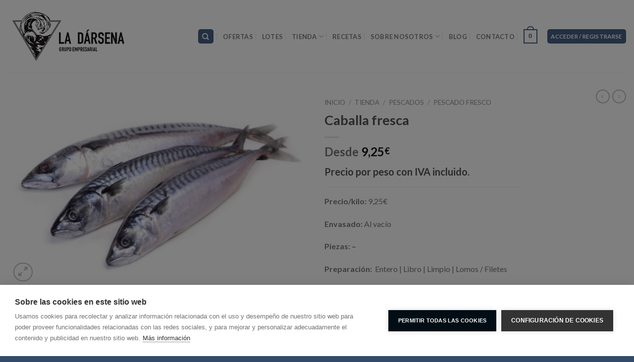

--- FILE ---
content_type: text/html; charset=UTF-8
request_url: https://ladarsena151.com/tienda/caballa-fresca/
body_size: 24712
content:
<!DOCTYPE html>
<!--[if IE 9 ]> <html lang="es" class="ie9 loading-site no-js"> <![endif]-->
<!--[if IE 8 ]> <html lang="es" class="ie8 loading-site no-js"> <![endif]-->
<!--[if (gte IE 9)|!(IE)]><!--><html lang="es" class="loading-site no-js"> <!--<![endif]-->
<head>
	<meta charset="UTF-8" />
	<meta name="viewport" content="width=device-width, initial-scale=1.0, maximum-scale=1.0, user-scalable=no" />

	<link rel="profile" href="https://gmpg.org/xfn/11" />
	<link rel="pingback" href="https://ladarsena151.com/xmlrpc.php" />
	
	<!-- Google tag (gtag.js) -->
	<script async src="https://www.googletagmanager.com/gtag/js?id=G-DGWC7Z17XD"></script>
	<script>
	  window.dataLayer = window.dataLayer || [];
	  function gtag(){dataLayer.push(arguments);}
	  gtag('js', new Date());

	  gtag('config', 'G-DGWC7Z17XD');
	</script>

	<script>(function(html){html.className = html.className.replace(/\bno-js\b/,'js')})(document.documentElement);</script>
<meta name='robots' content='index, follow, max-image-preview:large, max-snippet:-1, max-video-preview:-1' />

	<!-- This site is optimized with the Yoast SEO plugin v26.8 - https://yoast.com/product/yoast-seo-wordpress/ -->
	<title>Caballa fresca | La Dársena</title>
	<meta name="description" content="Caballa fresca de calidad y a domicilio. Pescado fresco al mejor precio con el mejor servicio. ¿Sabias que la caballa...?" />
	<link rel="canonical" href="https://ladarsena151.com/tienda/caballa-fresca/" />
	<meta property="og:locale" content="es_ES" />
	<meta property="og:type" content="article" />
	<meta property="og:title" content="Caballa fresca | La Dársena" />
	<meta property="og:description" content="Caballa fresca de calidad y a domicilio. Pescado fresco al mejor precio con el mejor servicio. ¿Sabias que la caballa...?" />
	<meta property="og:url" content="https://ladarsena151.com/tienda/caballa-fresca/" />
	<meta property="og:site_name" content="La Dársena" />
	<meta property="article:publisher" content="https://www.facebook.com/LaDarsena151/" />
	<meta property="article:modified_time" content="2025-10-06T09:33:09+00:00" />
	<meta property="og:image" content="https://ladarsena151.com/wp-content/uploads/2020/05/Caballa-fresca-1.jpg" />
	<meta property="og:image:width" content="1000" />
	<meta property="og:image:height" content="644" />
	<meta property="og:image:type" content="image/jpeg" />
	<meta name="twitter:card" content="summary_large_image" />
	<meta name="twitter:site" content="@ladarsena151" />
	<meta name="twitter:label1" content="Tiempo de lectura" />
	<meta name="twitter:data1" content="1 minuto" />
	<script type="application/ld+json" class="yoast-schema-graph">{"@context":"https://schema.org","@graph":[{"@type":["WebPage","ItemPage"],"@id":"https://ladarsena151.com/tienda/caballa-fresca/","url":"https://ladarsena151.com/tienda/caballa-fresca/","name":"Caballa fresca | La Dársena","isPartOf":{"@id":"https://ladarsena151.com/#website"},"primaryImageOfPage":{"@id":"https://ladarsena151.com/tienda/caballa-fresca/#primaryimage"},"image":{"@id":"https://ladarsena151.com/tienda/caballa-fresca/#primaryimage"},"thumbnailUrl":"https://ladarsena151.com/wp-content/uploads/2020/05/Caballa-fresca-1.jpg","datePublished":"2020-05-05T15:51:32+00:00","dateModified":"2025-10-06T09:33:09+00:00","description":"Caballa fresca de calidad y a domicilio. Pescado fresco al mejor precio con el mejor servicio. ¿Sabias que la caballa...?","breadcrumb":{"@id":"https://ladarsena151.com/tienda/caballa-fresca/#breadcrumb"},"inLanguage":"es","potentialAction":[{"@type":"ReadAction","target":["https://ladarsena151.com/tienda/caballa-fresca/"]}]},{"@type":"ImageObject","inLanguage":"es","@id":"https://ladarsena151.com/tienda/caballa-fresca/#primaryimage","url":"https://ladarsena151.com/wp-content/uploads/2020/05/Caballa-fresca-1.jpg","contentUrl":"https://ladarsena151.com/wp-content/uploads/2020/05/Caballa-fresca-1.jpg","width":1000,"height":644,"caption":"Caballa fresca"},{"@type":"BreadcrumbList","@id":"https://ladarsena151.com/tienda/caballa-fresca/#breadcrumb","itemListElement":[{"@type":"ListItem","position":1,"name":"Portada","item":"https://ladarsena151.com/"},{"@type":"ListItem","position":2,"name":"Tienda","item":"https://ladarsena151.com/tienda/"},{"@type":"ListItem","position":3,"name":"Caballa fresca"}]},{"@type":"WebSite","@id":"https://ladarsena151.com/#website","url":"https://ladarsena151.com/","name":"La Dársena","description":"Pescados y mariscos a domicilio. Pescadería online desde Mercamadrid.","publisher":{"@id":"https://ladarsena151.com/#organization"},"alternateName":"La Dársena 151","potentialAction":[{"@type":"SearchAction","target":{"@type":"EntryPoint","urlTemplate":"https://ladarsena151.com/?s={search_term_string}"},"query-input":{"@type":"PropertyValueSpecification","valueRequired":true,"valueName":"search_term_string"}}],"inLanguage":"es"},{"@type":"Organization","@id":"https://ladarsena151.com/#organization","name":"LA DARSENA","alternateName":"La Dársena 151","url":"https://ladarsena151.com/","logo":{"@type":"ImageObject","inLanguage":"es","@id":"https://ladarsena151.com/#/schema/logo/image/","url":"https://ladarsena151.com/wp-content/uploads/2020/04/logo_web.jpg","contentUrl":"https://ladarsena151.com/wp-content/uploads/2020/04/logo_web.jpg","width":300,"height":134,"caption":"LA DARSENA"},"image":{"@id":"https://ladarsena151.com/#/schema/logo/image/"},"sameAs":["https://www.facebook.com/LaDarsena151/","https://x.com/ladarsena151","https://www.instagram.com/ladarsena151/"]}]}</script>
	<!-- / Yoast SEO plugin. -->


<link rel="alternate" type="application/rss+xml" title="La Dársena &raquo; Feed" href="https://ladarsena151.com/feed/" />
<link rel="alternate" type="application/rss+xml" title="La Dársena &raquo; Feed de los comentarios" href="https://ladarsena151.com/comments/feed/" />
<link rel="alternate" type="application/rss+xml" title="La Dársena &raquo; Comentario Caballa fresca del feed" href="https://ladarsena151.com/tienda/caballa-fresca/feed/" />
<link rel="alternate" title="oEmbed (JSON)" type="application/json+oembed" href="https://ladarsena151.com/wp-json/oembed/1.0/embed?url=https%3A%2F%2Fladarsena151.com%2Ftienda%2Fcaballa-fresca%2F" />
<link rel="alternate" title="oEmbed (XML)" type="text/xml+oembed" href="https://ladarsena151.com/wp-json/oembed/1.0/embed?url=https%3A%2F%2Fladarsena151.com%2Ftienda%2Fcaballa-fresca%2F&#038;format=xml" />
<style id='wp-img-auto-sizes-contain-inline-css' type='text/css'>
img:is([sizes=auto i],[sizes^="auto," i]){contain-intrinsic-size:3000px 1500px}
/*# sourceURL=wp-img-auto-sizes-contain-inline-css */
</style>

<link rel='stylesheet' id='partial-payment-blocks-integration-css' href='https://ladarsena151.com/wp-content/plugins/woo-wallet/build/partial-payment/style-index.css?ver=1.5.15' type='text/css' media='all' />
<style id='wp-emoji-styles-inline-css' type='text/css'>

	img.wp-smiley, img.emoji {
		display: inline !important;
		border: none !important;
		box-shadow: none !important;
		height: 1em !important;
		width: 1em !important;
		margin: 0 0.07em !important;
		vertical-align: -0.1em !important;
		background: none !important;
		padding: 0 !important;
	}
/*# sourceURL=wp-emoji-styles-inline-css */
</style>
<link rel='stylesheet' id='wp-block-library-css' href='https://ladarsena151.com/wp-includes/css/dist/block-library/style.min.css?ver=6.9' type='text/css' media='all' />
<link rel='stylesheet' id='wc-blocks-style-css' href='https://ladarsena151.com/wp-content/plugins/woocommerce/assets/client/blocks/wc-blocks.css?ver=wc-10.4.3' type='text/css' media='all' />
<style id='global-styles-inline-css' type='text/css'>
:root{--wp--preset--aspect-ratio--square: 1;--wp--preset--aspect-ratio--4-3: 4/3;--wp--preset--aspect-ratio--3-4: 3/4;--wp--preset--aspect-ratio--3-2: 3/2;--wp--preset--aspect-ratio--2-3: 2/3;--wp--preset--aspect-ratio--16-9: 16/9;--wp--preset--aspect-ratio--9-16: 9/16;--wp--preset--color--black: #000000;--wp--preset--color--cyan-bluish-gray: #abb8c3;--wp--preset--color--white: #ffffff;--wp--preset--color--pale-pink: #f78da7;--wp--preset--color--vivid-red: #cf2e2e;--wp--preset--color--luminous-vivid-orange: #ff6900;--wp--preset--color--luminous-vivid-amber: #fcb900;--wp--preset--color--light-green-cyan: #7bdcb5;--wp--preset--color--vivid-green-cyan: #00d084;--wp--preset--color--pale-cyan-blue: #8ed1fc;--wp--preset--color--vivid-cyan-blue: #0693e3;--wp--preset--color--vivid-purple: #9b51e0;--wp--preset--gradient--vivid-cyan-blue-to-vivid-purple: linear-gradient(135deg,rgb(6,147,227) 0%,rgb(155,81,224) 100%);--wp--preset--gradient--light-green-cyan-to-vivid-green-cyan: linear-gradient(135deg,rgb(122,220,180) 0%,rgb(0,208,130) 100%);--wp--preset--gradient--luminous-vivid-amber-to-luminous-vivid-orange: linear-gradient(135deg,rgb(252,185,0) 0%,rgb(255,105,0) 100%);--wp--preset--gradient--luminous-vivid-orange-to-vivid-red: linear-gradient(135deg,rgb(255,105,0) 0%,rgb(207,46,46) 100%);--wp--preset--gradient--very-light-gray-to-cyan-bluish-gray: linear-gradient(135deg,rgb(238,238,238) 0%,rgb(169,184,195) 100%);--wp--preset--gradient--cool-to-warm-spectrum: linear-gradient(135deg,rgb(74,234,220) 0%,rgb(151,120,209) 20%,rgb(207,42,186) 40%,rgb(238,44,130) 60%,rgb(251,105,98) 80%,rgb(254,248,76) 100%);--wp--preset--gradient--blush-light-purple: linear-gradient(135deg,rgb(255,206,236) 0%,rgb(152,150,240) 100%);--wp--preset--gradient--blush-bordeaux: linear-gradient(135deg,rgb(254,205,165) 0%,rgb(254,45,45) 50%,rgb(107,0,62) 100%);--wp--preset--gradient--luminous-dusk: linear-gradient(135deg,rgb(255,203,112) 0%,rgb(199,81,192) 50%,rgb(65,88,208) 100%);--wp--preset--gradient--pale-ocean: linear-gradient(135deg,rgb(255,245,203) 0%,rgb(182,227,212) 50%,rgb(51,167,181) 100%);--wp--preset--gradient--electric-grass: linear-gradient(135deg,rgb(202,248,128) 0%,rgb(113,206,126) 100%);--wp--preset--gradient--midnight: linear-gradient(135deg,rgb(2,3,129) 0%,rgb(40,116,252) 100%);--wp--preset--font-size--small: 13px;--wp--preset--font-size--medium: 20px;--wp--preset--font-size--large: 36px;--wp--preset--font-size--x-large: 42px;--wp--preset--spacing--20: 0.44rem;--wp--preset--spacing--30: 0.67rem;--wp--preset--spacing--40: 1rem;--wp--preset--spacing--50: 1.5rem;--wp--preset--spacing--60: 2.25rem;--wp--preset--spacing--70: 3.38rem;--wp--preset--spacing--80: 5.06rem;--wp--preset--shadow--natural: 6px 6px 9px rgba(0, 0, 0, 0.2);--wp--preset--shadow--deep: 12px 12px 50px rgba(0, 0, 0, 0.4);--wp--preset--shadow--sharp: 6px 6px 0px rgba(0, 0, 0, 0.2);--wp--preset--shadow--outlined: 6px 6px 0px -3px rgb(255, 255, 255), 6px 6px rgb(0, 0, 0);--wp--preset--shadow--crisp: 6px 6px 0px rgb(0, 0, 0);}:where(.is-layout-flex){gap: 0.5em;}:where(.is-layout-grid){gap: 0.5em;}body .is-layout-flex{display: flex;}.is-layout-flex{flex-wrap: wrap;align-items: center;}.is-layout-flex > :is(*, div){margin: 0;}body .is-layout-grid{display: grid;}.is-layout-grid > :is(*, div){margin: 0;}:where(.wp-block-columns.is-layout-flex){gap: 2em;}:where(.wp-block-columns.is-layout-grid){gap: 2em;}:where(.wp-block-post-template.is-layout-flex){gap: 1.25em;}:where(.wp-block-post-template.is-layout-grid){gap: 1.25em;}.has-black-color{color: var(--wp--preset--color--black) !important;}.has-cyan-bluish-gray-color{color: var(--wp--preset--color--cyan-bluish-gray) !important;}.has-white-color{color: var(--wp--preset--color--white) !important;}.has-pale-pink-color{color: var(--wp--preset--color--pale-pink) !important;}.has-vivid-red-color{color: var(--wp--preset--color--vivid-red) !important;}.has-luminous-vivid-orange-color{color: var(--wp--preset--color--luminous-vivid-orange) !important;}.has-luminous-vivid-amber-color{color: var(--wp--preset--color--luminous-vivid-amber) !important;}.has-light-green-cyan-color{color: var(--wp--preset--color--light-green-cyan) !important;}.has-vivid-green-cyan-color{color: var(--wp--preset--color--vivid-green-cyan) !important;}.has-pale-cyan-blue-color{color: var(--wp--preset--color--pale-cyan-blue) !important;}.has-vivid-cyan-blue-color{color: var(--wp--preset--color--vivid-cyan-blue) !important;}.has-vivid-purple-color{color: var(--wp--preset--color--vivid-purple) !important;}.has-black-background-color{background-color: var(--wp--preset--color--black) !important;}.has-cyan-bluish-gray-background-color{background-color: var(--wp--preset--color--cyan-bluish-gray) !important;}.has-white-background-color{background-color: var(--wp--preset--color--white) !important;}.has-pale-pink-background-color{background-color: var(--wp--preset--color--pale-pink) !important;}.has-vivid-red-background-color{background-color: var(--wp--preset--color--vivid-red) !important;}.has-luminous-vivid-orange-background-color{background-color: var(--wp--preset--color--luminous-vivid-orange) !important;}.has-luminous-vivid-amber-background-color{background-color: var(--wp--preset--color--luminous-vivid-amber) !important;}.has-light-green-cyan-background-color{background-color: var(--wp--preset--color--light-green-cyan) !important;}.has-vivid-green-cyan-background-color{background-color: var(--wp--preset--color--vivid-green-cyan) !important;}.has-pale-cyan-blue-background-color{background-color: var(--wp--preset--color--pale-cyan-blue) !important;}.has-vivid-cyan-blue-background-color{background-color: var(--wp--preset--color--vivid-cyan-blue) !important;}.has-vivid-purple-background-color{background-color: var(--wp--preset--color--vivid-purple) !important;}.has-black-border-color{border-color: var(--wp--preset--color--black) !important;}.has-cyan-bluish-gray-border-color{border-color: var(--wp--preset--color--cyan-bluish-gray) !important;}.has-white-border-color{border-color: var(--wp--preset--color--white) !important;}.has-pale-pink-border-color{border-color: var(--wp--preset--color--pale-pink) !important;}.has-vivid-red-border-color{border-color: var(--wp--preset--color--vivid-red) !important;}.has-luminous-vivid-orange-border-color{border-color: var(--wp--preset--color--luminous-vivid-orange) !important;}.has-luminous-vivid-amber-border-color{border-color: var(--wp--preset--color--luminous-vivid-amber) !important;}.has-light-green-cyan-border-color{border-color: var(--wp--preset--color--light-green-cyan) !important;}.has-vivid-green-cyan-border-color{border-color: var(--wp--preset--color--vivid-green-cyan) !important;}.has-pale-cyan-blue-border-color{border-color: var(--wp--preset--color--pale-cyan-blue) !important;}.has-vivid-cyan-blue-border-color{border-color: var(--wp--preset--color--vivid-cyan-blue) !important;}.has-vivid-purple-border-color{border-color: var(--wp--preset--color--vivid-purple) !important;}.has-vivid-cyan-blue-to-vivid-purple-gradient-background{background: var(--wp--preset--gradient--vivid-cyan-blue-to-vivid-purple) !important;}.has-light-green-cyan-to-vivid-green-cyan-gradient-background{background: var(--wp--preset--gradient--light-green-cyan-to-vivid-green-cyan) !important;}.has-luminous-vivid-amber-to-luminous-vivid-orange-gradient-background{background: var(--wp--preset--gradient--luminous-vivid-amber-to-luminous-vivid-orange) !important;}.has-luminous-vivid-orange-to-vivid-red-gradient-background{background: var(--wp--preset--gradient--luminous-vivid-orange-to-vivid-red) !important;}.has-very-light-gray-to-cyan-bluish-gray-gradient-background{background: var(--wp--preset--gradient--very-light-gray-to-cyan-bluish-gray) !important;}.has-cool-to-warm-spectrum-gradient-background{background: var(--wp--preset--gradient--cool-to-warm-spectrum) !important;}.has-blush-light-purple-gradient-background{background: var(--wp--preset--gradient--blush-light-purple) !important;}.has-blush-bordeaux-gradient-background{background: var(--wp--preset--gradient--blush-bordeaux) !important;}.has-luminous-dusk-gradient-background{background: var(--wp--preset--gradient--luminous-dusk) !important;}.has-pale-ocean-gradient-background{background: var(--wp--preset--gradient--pale-ocean) !important;}.has-electric-grass-gradient-background{background: var(--wp--preset--gradient--electric-grass) !important;}.has-midnight-gradient-background{background: var(--wp--preset--gradient--midnight) !important;}.has-small-font-size{font-size: var(--wp--preset--font-size--small) !important;}.has-medium-font-size{font-size: var(--wp--preset--font-size--medium) !important;}.has-large-font-size{font-size: var(--wp--preset--font-size--large) !important;}.has-x-large-font-size{font-size: var(--wp--preset--font-size--x-large) !important;}
/*# sourceURL=global-styles-inline-css */
</style>

<style id='classic-theme-styles-inline-css' type='text/css'>
/*! This file is auto-generated */
.wp-block-button__link{color:#fff;background-color:#32373c;border-radius:9999px;box-shadow:none;text-decoration:none;padding:calc(.667em + 2px) calc(1.333em + 2px);font-size:1.125em}.wp-block-file__button{background:#32373c;color:#fff;text-decoration:none}
/*# sourceURL=/wp-includes/css/classic-themes.min.css */
</style>
<link rel='stylesheet' id='wp-components-css' href='https://ladarsena151.com/wp-includes/css/dist/components/style.min.css?ver=6.9' type='text/css' media='all' />
<link rel='stylesheet' id='wp-preferences-css' href='https://ladarsena151.com/wp-includes/css/dist/preferences/style.min.css?ver=6.9' type='text/css' media='all' />
<link rel='stylesheet' id='wp-block-editor-css' href='https://ladarsena151.com/wp-includes/css/dist/block-editor/style.min.css?ver=6.9' type='text/css' media='all' />
<link rel='stylesheet' id='popup-maker-block-library-style-css' href='https://ladarsena151.com/wp-content/plugins/popup-maker/dist/packages/block-library-style.css?ver=dbea705cfafe089d65f1' type='text/css' media='all' />
<link rel='stylesheet' id='contact-form-7-css' href='https://ladarsena151.com/wp-content/plugins/contact-form-7/includes/css/styles.css?ver=6.1.4' type='text/css' media='all' />
<link rel='stylesheet' id='photoswipe-css' href='https://ladarsena151.com/wp-content/plugins/woocommerce/assets/css/photoswipe/photoswipe.min.css?ver=10.4.3' type='text/css' media='all' />
<link rel='stylesheet' id='photoswipe-default-skin-css' href='https://ladarsena151.com/wp-content/plugins/woocommerce/assets/css/photoswipe/default-skin/default-skin.min.css?ver=10.4.3' type='text/css' media='all' />
<style id='woocommerce-inline-inline-css' type='text/css'>
.woocommerce form .form-row .required { visibility: visible; }
/*# sourceURL=woocommerce-inline-inline-css */
</style>
<link rel='stylesheet' id='flatsome-icons-css' href='https://ladarsena151.com/wp-content/themes/flatsome/assets/css/fl-icons.css?ver=3.3' type='text/css' media='all' />
<link rel='stylesheet' id='flatsome-main-css' href='https://ladarsena151.com/wp-content/themes/flatsome/assets/css/flatsome.css?ver=3.7.1' type='text/css' media='all' />
<link rel='stylesheet' id='flatsome-shop-css' href='https://ladarsena151.com/wp-content/themes/flatsome/assets/css/flatsome-shop.css?ver=3.7.1' type='text/css' media='all' />
<link rel='stylesheet' id='flatsome-style-css' href='https://ladarsena151.com/wp-content/themes/flatsome-child/style.css?ver=3.7.1' type='text/css' media='all' />
<script type="text/javascript" src="https://ladarsena151.com/wp-includes/js/jquery/jquery.min.js?ver=3.7.1" id="jquery-core-js"></script>
<script type="text/javascript" src="https://ladarsena151.com/wp-includes/js/jquery/jquery-migrate.min.js?ver=3.4.1" id="jquery-migrate-js"></script>
<script type="text/javascript" src="https://ladarsena151.com/wp-content/plugins/woocommerce/assets/js/jquery-blockui/jquery.blockUI.min.js?ver=2.7.0-wc.10.4.3" id="wc-jquery-blockui-js" defer="defer" data-wp-strategy="defer"></script>
<script type="text/javascript" id="wc-add-to-cart-js-extra">
/* <![CDATA[ */
var wc_add_to_cart_params = {"ajax_url":"/wp-admin/admin-ajax.php","wc_ajax_url":"/?wc-ajax=%%endpoint%%","i18n_view_cart":"Ver carrito","cart_url":"https://ladarsena151.com/cart/","is_cart":"","cart_redirect_after_add":"no"};
//# sourceURL=wc-add-to-cart-js-extra
/* ]]> */
</script>
<script type="text/javascript" src="https://ladarsena151.com/wp-content/plugins/woocommerce/assets/js/frontend/add-to-cart.min.js?ver=10.4.3" id="wc-add-to-cart-js" defer="defer" data-wp-strategy="defer"></script>
<script type="text/javascript" src="https://ladarsena151.com/wp-content/plugins/woocommerce/assets/js/photoswipe/photoswipe.min.js?ver=4.1.1-wc.10.4.3" id="wc-photoswipe-js" defer="defer" data-wp-strategy="defer"></script>
<script type="text/javascript" src="https://ladarsena151.com/wp-content/plugins/woocommerce/assets/js/photoswipe/photoswipe-ui-default.min.js?ver=4.1.1-wc.10.4.3" id="wc-photoswipe-ui-default-js" defer="defer" data-wp-strategy="defer"></script>
<script type="text/javascript" id="wc-single-product-js-extra">
/* <![CDATA[ */
var wc_single_product_params = {"i18n_required_rating_text":"Por favor elige una puntuaci\u00f3n","i18n_rating_options":["1 de 5 estrellas","2 de 5 estrellas","3 de 5 estrellas","4 de 5 estrellas","5 de 5 estrellas"],"i18n_product_gallery_trigger_text":"Ver galer\u00eda de im\u00e1genes a pantalla completa","review_rating_required":"yes","flexslider":{"rtl":false,"animation":"slide","smoothHeight":true,"directionNav":false,"controlNav":"thumbnails","slideshow":false,"animationSpeed":500,"animationLoop":false,"allowOneSlide":false},"zoom_enabled":"","zoom_options":[],"photoswipe_enabled":"1","photoswipe_options":{"shareEl":false,"closeOnScroll":false,"history":false,"hideAnimationDuration":0,"showAnimationDuration":0},"flexslider_enabled":""};
//# sourceURL=wc-single-product-js-extra
/* ]]> */
</script>
<script type="text/javascript" src="https://ladarsena151.com/wp-content/plugins/woocommerce/assets/js/frontend/single-product.min.js?ver=10.4.3" id="wc-single-product-js" defer="defer" data-wp-strategy="defer"></script>
<script type="text/javascript" src="https://ladarsena151.com/wp-content/plugins/woocommerce/assets/js/js-cookie/js.cookie.min.js?ver=2.1.4-wc.10.4.3" id="wc-js-cookie-js" defer="defer" data-wp-strategy="defer"></script>
<script type="text/javascript" id="woocommerce-js-extra">
/* <![CDATA[ */
var woocommerce_params = {"ajax_url":"/wp-admin/admin-ajax.php","wc_ajax_url":"/?wc-ajax=%%endpoint%%","i18n_password_show":"Mostrar contrase\u00f1a","i18n_password_hide":"Ocultar contrase\u00f1a"};
//# sourceURL=woocommerce-js-extra
/* ]]> */
</script>
<script type="text/javascript" src="https://ladarsena151.com/wp-content/plugins/woocommerce/assets/js/frontend/woocommerce.min.js?ver=10.4.3" id="woocommerce-js" defer="defer" data-wp-strategy="defer"></script>
<link rel="https://api.w.org/" href="https://ladarsena151.com/wp-json/" /><link rel="alternate" title="JSON" type="application/json" href="https://ladarsena151.com/wp-json/wp/v2/product/804" /><link rel="EditURI" type="application/rsd+xml" title="RSD" href="https://ladarsena151.com/xmlrpc.php?rsd" />
<meta name="generator" content="WordPress 6.9" />
<meta name="generator" content="WooCommerce 10.4.3" />

<!--BEGIN: TRACKING CODE MANAGER (v2.5.0) BY INTELLYWP.COM IN HEAD//-->
<!-- Facebook Pixel Code -->
<script>
  !function(f,b,e,v,n,t,s)
  {if(f.fbq)return;n=f.fbq=function(){n.callMethod?
  n.callMethod.apply(n,arguments):n.queue.push(arguments)};
  if(!f._fbq)f._fbq=n;n.push=n;n.loaded=!0;n.version='2.0';
  n.queue=[];t=b.createElement(e);t.async=!0;
  t.src=v;s=b.getElementsByTagName(e)[0];
  s.parentNode.insertBefore(t,s)}(window, document,'script',
  'https://connect.facebook.net/en_US/fbevents.js');
  fbq('init', '257253391594312');
  fbq('track', 'PageView');
    fbq('track', 'ViewContent');
</script>
<noscript><img height="1" width="1" src="https://www.facebook.com/tr?id=257253391594312&ev=PageView&noscript=1" /></noscript>
<!-- End Facebook Pixel Code -->
<!-- Facebook Pixel Code -->
<script>
  !function(f,b,e,v,n,t,s)
  {if(f.fbq)return;n=f.fbq=function(){n.callMethod?
  n.callMethod.apply(n,arguments):n.queue.push(arguments)};
  if(!f._fbq)f._fbq=n;n.push=n;n.loaded=!0;n.version='2.0';
  n.queue=[];t=b.createElement(e);t.async=!0;
  t.src=v;s=b.getElementsByTagName(e)[0];
  s.parentNode.insertBefore(t,s)}(window, document,'script',
  'https://connect.facebook.net/en_US/fbevents.js');
  fbq('init', '3123945281165381');
  fbq('track', 'PageView');
    fbq('track', 'ViewContent');
</script>
<noscript><img height="1" width="1" src="https://www.facebook.com/tr?id=3123945281165381&ev=PageView&noscript=1" /></noscript>
<!-- End Facebook Pixel Code -->
<!--END: https://wordpress.org/plugins/tracking-code-manager IN HEAD//--><style>.bg{opacity: 0; transition: opacity 1s; -webkit-transition: opacity 1s;} .bg-loaded{opacity: 1;}</style><!--[if IE]><link rel="stylesheet" type="text/css" href="https://ladarsena151.com/wp-content/themes/flatsome/assets/css/ie-fallback.css"><script src="//cdnjs.cloudflare.com/ajax/libs/html5shiv/3.6.1/html5shiv.js"></script><script>var head = document.getElementsByTagName('head')[0],style = document.createElement('style');style.type = 'text/css';style.styleSheet.cssText = ':before,:after{content:none !important';head.appendChild(style);setTimeout(function(){head.removeChild(style);}, 0);</script><script src="https://ladarsena151.com/wp-content/themes/flatsome/assets/libs/ie-flexibility.js"></script><![endif]-->    <script type="text/javascript">
    WebFontConfig = {
      google: { families: [ "Lato:regular,700","Lato:regular,400","Lato:regular,700","Dancing+Script:regular,400", ] }
    };
    (function() {
      var wf = document.createElement('script');
      wf.src = 'https://ajax.googleapis.com/ajax/libs/webfont/1/webfont.js';
      wf.type = 'text/javascript';
      wf.async = 'true';
      var s = document.getElementsByTagName('script')[0];
      s.parentNode.insertBefore(wf, s);
    })(); </script>
  	<noscript><style>.woocommerce-product-gallery{ opacity: 1 !important; }</style></noscript>
	<link rel="icon" href="https://ladarsena151.com/wp-content/uploads/2020/04/cropped-favicon-2-32x32.png" sizes="32x32" />
<link rel="icon" href="https://ladarsena151.com/wp-content/uploads/2020/04/cropped-favicon-2-192x192.png" sizes="192x192" />
<link rel="apple-touch-icon" href="https://ladarsena151.com/wp-content/uploads/2020/04/cropped-favicon-2-180x180.png" />
<meta name="msapplication-TileImage" content="https://ladarsena151.com/wp-content/uploads/2020/04/cropped-favicon-2-270x270.png" />
<style id="custom-css" type="text/css">:root {--primary-color: #446084;}/* Site Width */.full-width .ubermenu-nav, .container, .row{max-width: 1370px}.row.row-collapse{max-width: 1340px}.row.row-small{max-width: 1362.5px}.row.row-large{max-width: 1400px}.header-main{height: 147px}#logo img{max-height: 147px}#logo{width:246px;}.header-top{min-height: 30px}.has-transparent + .page-title:first-of-type,.has-transparent + #main > .page-title,.has-transparent + #main > div > .page-title,.has-transparent + #main .page-header-wrapper:first-of-type .page-title{padding-top: 147px;}.header.show-on-scroll,.stuck .header-main{height:70px!important}.stuck #logo img{max-height: 70px!important}.header-bottom {background-color: #f1f1f1}.header-main .nav > li > a{line-height: 16px }@media (max-width: 549px) {.header-main{height: 70px}#logo img{max-height: 70px}}/* Background Color */[data-icon-label]:after, .secondary.is-underline:hover,.secondary.is-outline:hover,.icon-label,.button.secondary:not(.is-outline),.button.alt:not(.is-outline), .badge-inner.on-sale, .button.checkout, .single_add_to_cart_button{ background-color:#334a68; }[data-text-bg="secondary"]{background-color: #334a68;}/* Color */.secondary.is-underline,.secondary.is-link, .secondary.is-outline,.stars a.active, .star-rating:before, .woocommerce-page .star-rating:before,.star-rating span:before, .color-secondary{color: #334a68}/* Color !important */[data-text-color="secondary"]{color: #334a68!important;}/* Border */.secondary.is-outline:hover{border-color:#334a68}body{font-family:"Lato", sans-serif}body{font-weight: 400}.nav > li > a {font-family:"Lato", sans-serif;}.nav > li > a {font-weight: 700;}h1,h2,h3,h4,h5,h6,.heading-font, .off-canvas-center .nav-sidebar.nav-vertical > li > a{font-family: "Lato", sans-serif;}h1,h2,h3,h4,h5,h6,.heading-font,.banner h1,.banner h2{font-weight: 700;}.alt-font{font-family: "Dancing Script", sans-serif;}.alt-font{font-weight: 400!important;}.products.has-equal-box-heights .box-image {padding-top: 59%;}.shop-page-title.featured-title .title-bg{ background-image: url(https://ladarsena151.com/wp-content/uploads/2020/05/Caballa-fresca-1.jpg)!important;}@media screen and (min-width: 550px){.products .box-vertical .box-image{min-width: 300px!important;width: 300px!important;}}.footer-2{background-color: #446084}.absolute-footer, html{background-color: #334a68}.label-new.menu-item > a:after{content:"Nuevo";}.label-hot.menu-item > a:after{content:"Caliente";}.label-sale.menu-item > a:after{content:"Oferta";}.label-popular.menu-item > a:after{content:"Popular";}</style>		<style type="text/css" id="wp-custom-css">
			.form-footer input.wpcf7-form-control.wpcf7-submit.button {
    background: #334a68;
}		</style>
		</head>

<body data-rsssl=1 class="wp-singular product-template-default single single-product postid-804 wp-theme-flatsome wp-child-theme-flatsome-child theme-flatsome woocommerce woocommerce-page woocommerce-no-js lightbox nav-dropdown-has-arrow">


<a class="skip-link screen-reader-text" href="#main">Skip to content</a>

<div id="wrapper">


<header id="header" class="header has-sticky sticky-jump">
   <div class="header-wrapper">
	<div id="masthead" class="header-main ">
      <div class="header-inner flex-row container logo-left medium-logo-center" role="navigation">

          <!-- Logo -->
          <div id="logo" class="flex-col logo">
            <!-- Header logo -->
<a href="https://ladarsena151.com/" title="La Dársena - Pescados y mariscos a domicilio. Pescadería online desde Mercamadrid." rel="home">
    <img width="246" height="147" src="https://ladarsena151.com/wp-content/uploads/2020/04/logo.png" class="header_logo header-logo" alt="La Dársena"/><img  width="246" height="147" src="https://ladarsena151.com/wp-content/uploads/2020/04/logo.png" class="header-logo-dark" alt="La Dársena"/></a>
          </div>

          <!-- Mobile Left Elements -->
          <div class="flex-col show-for-medium flex-left">
            <ul class="mobile-nav nav nav-left ">
              <li class="nav-icon has-icon">
  		<a href="#" data-open="#main-menu" data-pos="left" data-bg="main-menu-overlay" data-color="" class="is-small" aria-controls="main-menu" aria-expanded="false">
		
		  <i class="icon-menu" ></i>
		  		</a>
	</li>            </ul>
          </div>

          <!-- Left Elements -->
          <div class="flex-col hide-for-medium flex-left
            flex-grow">
            <ul class="header-nav header-nav-main nav nav-left  nav-divided nav-spacing-medium nav-uppercase" >
                          </ul>
          </div>

          <!-- Right Elements -->
          <div class="flex-col hide-for-medium flex-right">
            <ul class="header-nav header-nav-main nav nav-right  nav-divided nav-spacing-medium nav-uppercase">
              <li class="header-search header-search-dropdown has-icon has-dropdown menu-item-has-children">
	<div class="header-button">	<a href="#" class="icon primary button round is-small"><i class="icon-search" ></i></a>
	</div>	<ul class="nav-dropdown nav-dropdown-default">
	 	<li class="header-search-form search-form html relative has-icon">
	<div class="header-search-form-wrapper">
		<div class="searchform-wrapper ux-search-box relative form- is-normal"><form role="search" method="get" class="searchform" action="https://ladarsena151.com/">
		<div class="flex-row relative">
									<div class="flex-col flex-grow">
			  <input type="search" class="search-field mb-0" name="s" value="" placeholder="Buscar&hellip;" />
		    <input type="hidden" name="post_type" value="product" />
        			</div><!-- .flex-col -->
			<div class="flex-col">
				<button type="submit" class="ux-search-submit submit-button secondary button icon mb-0">
					<i class="icon-search" ></i>				</button>
			</div><!-- .flex-col -->
		</div><!-- .flex-row -->
	 <div class="live-search-results text-left z-top"></div>
</form>
</div>	</div>
</li>	</ul><!-- .nav-dropdown -->
</li>
<li id="menu-item-1541" class="menu-item menu-item-type-custom menu-item-object-custom  menu-item-1541"><a href="https://ladarsena151.com/ofertas/" class="nav-top-link">Ofertas</a></li>
<li id="menu-item-510" class="menu-item menu-item-type-taxonomy menu-item-object-product_cat  menu-item-510"><a href="https://ladarsena151.com/categoria-producto/lotes/" class="nav-top-link">Lotes</a></li>
<li id="menu-item-1526" class="menu-item menu-item-type-post_type menu-item-object-page menu-item-has-children current_page_parent  menu-item-1526 has-dropdown"><a href="https://ladarsena151.com/tienda/" class="nav-top-link">Tienda<i class="icon-angle-down" ></i></a>
<ul class='nav-dropdown nav-dropdown-default'>
	<li id="menu-item-2125" class="menu-item menu-item-type-custom menu-item-object-custom menu-item-has-children  menu-item-2125 nav-dropdown-col"><a href="https://ladarsena151.com/categoria-producto/pescados/">Pescados</a>
	<ul class='nav-column nav-dropdown-default'>
		<li id="menu-item-501" class="menu-item menu-item-type-taxonomy menu-item-object-product_cat current-product-ancestor current-menu-parent current-product-parent active  menu-item-501"><a href="https://ladarsena151.com/categoria-producto/pescados/pescado-fresco/">Pescado fresco</a></li>
		<li id="menu-item-2128" class="menu-item menu-item-type-custom menu-item-object-custom  menu-item-2128"><a href="https://ladarsena151.com/categoria-producto/pescados/pescado-congelado/">Pescado congelado</a></li>
	</ul>
</li>
	<li id="menu-item-2126" class="menu-item menu-item-type-custom menu-item-object-custom menu-item-has-children  menu-item-2126 nav-dropdown-col"><a href="https://ladarsena151.com/categoria-producto/mariscos/">Mariscos</a>
	<ul class='nav-column nav-dropdown-default'>
		<li id="menu-item-507" class="menu-item menu-item-type-taxonomy menu-item-object-product_cat  menu-item-507"><a href="https://ladarsena151.com/categoria-producto/mariscos/marisco-fresco/">Marisco fresco</a></li>
		<li id="menu-item-1852" class="menu-item menu-item-type-custom menu-item-object-custom  menu-item-1852"><a href="https://ladarsena151.com/categoria-producto/marisco-cocido/">Marisco cocido</a></li>
		<li id="menu-item-2129" class="menu-item menu-item-type-custom menu-item-object-custom  menu-item-2129"><a href="https://ladarsena151.com/categoria-producto/mariscos/marisco-congelado/">Marisco congelado</a></li>
	</ul>
</li>
	<li id="menu-item-2127" class="menu-item menu-item-type-custom menu-item-object-custom menu-item-has-children  menu-item-2127 nav-dropdown-col"><a href="https://ladarsena151.com/categoria-producto/gourmet/">Gourmet</a>
	<ul class='nav-column nav-dropdown-default'>
		<li id="menu-item-1285" class="menu-item menu-item-type-taxonomy menu-item-object-product_cat  menu-item-1285"><a href="https://ladarsena151.com/categoria-producto/gourmet/salazones-y-ahumados/">Salazones y ahumados</a></li>
		<li id="menu-item-1579" class="menu-item menu-item-type-custom menu-item-object-custom  menu-item-1579"><a href="https://ladarsena151.com/categoria-producto/latas-conserva-gourmet/">Latas de conserva gourmet</a></li>
		<li id="menu-item-1646" class="menu-item menu-item-type-custom menu-item-object-custom  menu-item-1646"><a href="https://ladarsena151.com/categoria-producto/complementos/">Salsas &#038; Complementos</a></li>
		<li id="menu-item-2173" class="menu-item menu-item-type-custom menu-item-object-custom  menu-item-2173"><a href="https://ladarsena151.com/categoria-producto/congelados/gama-asiatica/">Gama asiática</a></li>
	</ul>
</li>
	<li id="menu-item-504" class="menu-item menu-item-type-taxonomy menu-item-object-product_cat menu-item-has-children  menu-item-504 nav-dropdown-col"><a href="https://ladarsena151.com/categoria-producto/congelados/">Congelados</a>
	<ul class='nav-column nav-dropdown-default'>
		<li id="menu-item-4940" class="menu-item menu-item-type-custom menu-item-object-custom  menu-item-4940"><a href="https://ladarsena151.com/categoria-producto/congelados/congelados-pescado/">Pescado congelado</a></li>
		<li id="menu-item-4941" class="menu-item menu-item-type-custom menu-item-object-custom  menu-item-4941"><a href="https://ladarsena151.com/categoria-producto/congelados/congelados-marisco/">Marsico congelado</a></li>
		<li id="menu-item-2172" class="menu-item menu-item-type-custom menu-item-object-custom  menu-item-2172"><a href="https://ladarsena151.com/categoria-producto/congelados/enharinados-de-cadiz-calidad-top/">Enharinados de Cádiz</a></li>
	</ul>
</li>
</ul>
</li>
<li id="menu-item-4982" class="menu-item menu-item-type-post_type menu-item-object-page  menu-item-4982"><a href="https://ladarsena151.com/recetas/" class="nav-top-link">Recetas</a></li>
<li id="menu-item-1527" class="menu-item menu-item-type-custom menu-item-object-custom menu-item-home menu-item-has-children  menu-item-1527 has-dropdown"><a href="https://ladarsena151.com" class="nav-top-link">Sobre nosotros<i class="icon-angle-down" ></i></a>
<ul class='nav-dropdown nav-dropdown-default'>
	<li id="menu-item-1525" class="menu-item menu-item-type-post_type menu-item-object-page  menu-item-1525"><a href="https://ladarsena151.com/grupo-empresarial/">Grupo Empresarial</a></li>
	<li id="menu-item-1524" class="menu-item menu-item-type-post_type menu-item-object-page  menu-item-1524"><a href="https://ladarsena151.com/servicio-a-hosteleria/">Servicio a hostelería</a></li>
</ul>
</li>
<li id="menu-item-4976" class="menu-item menu-item-type-post_type menu-item-object-page  menu-item-4976"><a href="https://ladarsena151.com/blog/" class="nav-top-link">Blog</a></li>
<li id="menu-item-545" class="menu-item menu-item-type-post_type menu-item-object-page  menu-item-545"><a href="https://ladarsena151.com/contacto/" class="nav-top-link">Contacto</a></li>
<li class="cart-item has-icon has-dropdown">

<a href="https://ladarsena151.com/cart/" title="Carrito" class="header-cart-link is-small">



    <span class="cart-icon image-icon">
    <strong>0</strong>
  </span>
  </a>

 <ul class="nav-dropdown nav-dropdown-default">
    <li class="html widget_shopping_cart">
      <div class="widget_shopping_cart_content">
        

	<p class="woocommerce-mini-cart__empty-message">No hay productos en el carrito.</p>


      </div>
    </li>
     </ul><!-- .nav-dropdown -->

</li>
<li class="account-item has-icon
    "
>
<div class="header-button">
<a href="https://ladarsena151.com/my-account/"
    class="nav-top-link nav-top-not-logged-in icon primary button round is-small"
    data-open="#login-form-popup"  >
    <span>
    Acceder     / Registrarse  </span>
  
</a><!-- .account-login-link -->

</div>

</li>
            </ul>
          </div>

          <!-- Mobile Right Elements -->
          <div class="flex-col show-for-medium flex-right">
            <ul class="mobile-nav nav nav-right ">
              <li class="cart-item has-icon">

      <a href="https://ladarsena151.com/cart/" class="header-cart-link off-canvas-toggle nav-top-link is-small" data-open="#cart-popup" data-class="off-canvas-cart" title="Carrito" data-pos="right">
  
    <span class="cart-icon image-icon">
    <strong>0</strong>
  </span> 
  </a>


  <!-- Cart Sidebar Popup -->
  <div id="cart-popup" class="mfp-hide widget_shopping_cart">
  <div class="cart-popup-inner inner-padding">
      <div class="cart-popup-title text-center">
          <h4 class="uppercase">Carrito</h4>
          <div class="is-divider"></div>
      </div>
      <div class="widget_shopping_cart_content">
          

	<p class="woocommerce-mini-cart__empty-message">No hay productos en el carrito.</p>


      </div>
             <div class="cart-sidebar-content relative"></div>  </div>
  </div>

</li>
            </ul>
          </div>

      </div><!-- .header-inner -->
     
            <!-- Header divider -->
      <div class="container"><div class="top-divider full-width"></div></div>
      </div><!-- .header-main -->
<div class="header-bg-container fill"><div class="header-bg-image fill"></div><div class="header-bg-color fill"></div></div><!-- .header-bg-container -->   </div><!-- header-wrapper-->
</header>


<main id="main" class="">

	<div class="shop-container">
		
			<div class="container">
	<div class="woocommerce-notices-wrapper"></div></div><!-- /.container -->
<div id="product-804" class="product type-product post-804 status-publish first instock product_cat-otros-pescados-frescos product_cat-pescado-fresco product_cat-pescados has-post-thumbnail shipping-taxable purchasable product-type-variable">
	<div class="product-container">

<div class="product-main">
	<div class="row content-row mb-0">

		<div class="product-gallery col large-6">
		
<div class="product-images relative mb-half has-hover woocommerce-product-gallery woocommerce-product-gallery--with-images woocommerce-product-gallery--columns-4 images" data-columns="4">

  <div class="badge-container is-larger absolute left top z-1">
</div>
  <div class="image-tools absolute top show-on-hover right z-3">
      </div>

  <figure class="woocommerce-product-gallery__wrapper product-gallery-slider slider slider-nav-small mb-half"
        data-flickity-options='{
                "cellAlign": "center",
                "wrapAround": true,
                "autoPlay": false,
                "prevNextButtons":true,
                "adaptiveHeight": true,
                "imagesLoaded": true,
                "lazyLoad": 1,
                "dragThreshold" : 15,
                "pageDots": false,
                "rightToLeft": false       }'>
    <div data-thumb="https://ladarsena151.com/wp-content/uploads/2020/05/Caballa-fresca-1-100x100.jpg" class="woocommerce-product-gallery__image slide first"><a href="https://ladarsena151.com/wp-content/uploads/2020/05/Caballa-fresca-1.jpg"><img width="600" height="386" src="https://ladarsena151.com/wp-content/uploads/2020/05/Caballa-fresca-1-600x386.jpg" class="wp-post-image skip-lazy" alt="Caballa fresca" title="Caballa fresca" data-caption="" data-src="https://ladarsena151.com/wp-content/uploads/2020/05/Caballa-fresca-1.jpg" data-large_image="https://ladarsena151.com/wp-content/uploads/2020/05/Caballa-fresca-1.jpg" data-large_image_width="1000" data-large_image_height="644" decoding="async" fetchpriority="high" srcset="https://ladarsena151.com/wp-content/uploads/2020/05/Caballa-fresca-1-600x386.jpg 600w, https://ladarsena151.com/wp-content/uploads/2020/05/Caballa-fresca-1-621x400.jpg 621w, https://ladarsena151.com/wp-content/uploads/2020/05/Caballa-fresca-1-768x495.jpg 768w, https://ladarsena151.com/wp-content/uploads/2020/05/Caballa-fresca-1.jpg 1000w" sizes="(max-width: 600px) 100vw, 600px" /></a></div><div data-thumb="https://ladarsena151.com/wp-content/uploads/2020/05/Caballa-troceada-100x100.jpg" class="woocommerce-product-gallery__image slide"><a href="https://ladarsena151.com/wp-content/uploads/2020/05/Caballa-troceada.jpg"><img width="600" height="272" src="https://ladarsena151.com/wp-content/uploads/2020/05/Caballa-troceada-600x272.jpg" class="skip-lazy" alt="Caballa troceada" title="Caballa troceada" data-caption="" data-src="https://ladarsena151.com/wp-content/uploads/2020/05/Caballa-troceada.jpg" data-large_image="https://ladarsena151.com/wp-content/uploads/2020/05/Caballa-troceada.jpg" data-large_image_width="1000" data-large_image_height="454" decoding="async" srcset="https://ladarsena151.com/wp-content/uploads/2020/05/Caballa-troceada-600x272.jpg 600w, https://ladarsena151.com/wp-content/uploads/2020/05/Caballa-troceada-800x363.jpg 800w, https://ladarsena151.com/wp-content/uploads/2020/05/Caballa-troceada-768x349.jpg 768w, https://ladarsena151.com/wp-content/uploads/2020/05/Caballa-troceada.jpg 1000w" sizes="(max-width: 600px) 100vw, 600px" /></a></div>  </figure>

  <div class="image-tools absolute bottom left z-3">
        <a href="#product-zoom" class="zoom-button button is-outline circle icon tooltip hide-for-small" title="Zoom">
      <i class="icon-expand" ></i>    </a>
   </div>
</div>

  <div class="product-thumbnails thumbnails slider-no-arrows slider row row-small row-slider slider-nav-small small-columns-4"
    data-flickity-options='{
              "cellAlign": "left",
              "wrapAround": false,
              "autoPlay": false,
              "prevNextButtons": true,
              "asNavFor": ".product-gallery-slider",
              "percentPosition": true,
              "imagesLoaded": true,
              "pageDots": false,
              "rightToLeft": false,
              "contain": true
          }'
    >          <div class="col is-nav-selected first">
        <a>
          <img src="https://ladarsena151.com/wp-content/uploads/2020/05/Caballa-fresca-1-300x300.jpg" width="300" height="300" class="attachment-woocommerce_thumbnail" />        </a>
      </div>
    <div class="col"><a><img src="https://ladarsena151.com/wp-content/uploads/2020/05/Caballa-troceada-300x300.jpg" width="300" height="300"  class="attachment-woocommerce_thumbnail" /></a></div>  </div><!-- .product-thumbnails -->
  		</div>

		<div class="product-info summary col-fit col entry-summary product-summary">
			<nav class="woocommerce-breadcrumb breadcrumbs"><a href="https://ladarsena151.com">Inicio</a> <span class="divider">&#47;</span> <a href="https://ladarsena151.com/tienda/">Tienda</a> <span class="divider">&#47;</span> <a href="https://ladarsena151.com/categoria-producto/pescados/">Pescados</a> <span class="divider">&#47;</span> <a href="https://ladarsena151.com/categoria-producto/pescados/pescado-fresco/">Pescado fresco</a></nav><h1 class="product-title entry-title">
	Caballa fresca</h1>

	<div class="is-divider small"></div>
<ul class="next-prev-thumbs is-small show-for-medium">         <li class="prod-dropdown has-dropdown">
               <a href="https://ladarsena151.com/tienda/calamar/"  rel="next" class="button icon is-outline circle">
                  <i class="icon-angle-left" ></i>              </a>
              <div class="nav-dropdown">
                <a title="Calamar elaborado" href="https://ladarsena151.com/tienda/calamar/">
                <img width="100" height="100" src="https://ladarsena151.com/wp-content/uploads/2020/04/calamar2-100x100.jpg" class="attachment-shop_thumbnail size-shop_thumbnail wp-post-image" alt="Calamar elaborado" decoding="async" srcset="https://ladarsena151.com/wp-content/uploads/2020/04/calamar2-100x100.jpg 100w, https://ladarsena151.com/wp-content/uploads/2020/04/calamar2-300x300.jpg 300w, https://ladarsena151.com/wp-content/uploads/2020/04/calamar2-280x280.jpg 280w" sizes="(max-width: 100px) 100vw, 100px" /></a>
              </div>
          </li>
               <li class="prod-dropdown has-dropdown">
               <a href="https://ladarsena151.com/tienda/bacaladito-fresco/" rel="next" class="button icon is-outline circle">
                  <i class="icon-angle-right" ></i>              </a>
              <div class="nav-dropdown">
                  <a title="Bacaladito fresco" href="https://ladarsena151.com/tienda/bacaladito-fresco/">
                  <img width="100" height="100" src="https://ladarsena151.com/wp-content/uploads/2020/05/BACALADITO-LIRIO-FRESCO-100x100.jpg" class="attachment-shop_thumbnail size-shop_thumbnail wp-post-image" alt="BACALADITO-LIRIO FRESCO" decoding="async" loading="lazy" srcset="https://ladarsena151.com/wp-content/uploads/2020/05/BACALADITO-LIRIO-FRESCO-100x100.jpg 100w, https://ladarsena151.com/wp-content/uploads/2020/05/BACALADITO-LIRIO-FRESCO-280x280.jpg 280w, https://ladarsena151.com/wp-content/uploads/2020/05/BACALADITO-LIRIO-FRESCO-300x300.jpg 300w" sizes="auto, (max-width: 100px) 100vw, 100px" /></a>
              </div>
          </li>
      </ul><div class="price-wrapper">
	<p class="price product-page-price ">
  <span class="ayudawp-lowest-price"><span class="ayudawp-prefix">Desde</span> <span class="woocommerce-Price-amount amount"><bdi>9,25<span class="woocommerce-Price-currencySymbol">&euro;</span></bdi></span></span></p>
</div>
<div class="product-short-description">
	<h3><b>Precio por peso</b><b> con IVA incluido.</b></h3>
<hr />
<p><strong>Precio/kilo:</strong> 9,25€</p>
<p><strong>Envasado:</strong> Al vacío</p>
<p><strong>Piezas: &#8211;</strong></p>
<p><strong>Preparación: </strong> Entero | Libro | Limpio | Lomos / Filetes</p>
</div>
<div class="ema-bis-wrap" data-product_id="">
				<button type="button"
					class="wt-notify-btn"
					aria-label="Notify me when this product is back in stock"
					data-product_id="" style="display:none">
					Notify me when available
				</button>
			  </div>
<form class="variations_form cart" action="https://ladarsena151.com/tienda/caballa-fresca/" method="post" enctype='multipart/form-data' data-product_id="804" data-product_variations="[{&quot;attributes&quot;:{&quot;attribute_cantidad&quot;:&quot;1kg&quot;,&quot;attribute_tipo-de-corte&quot;:&quot;&quot;,&quot;attribute_quieres-las-espinas-sobrantes&quot;:&quot;&quot;},&quot;availability_html&quot;:&quot;&quot;,&quot;backorders_allowed&quot;:false,&quot;dimensions&quot;:{&quot;length&quot;:&quot;&quot;,&quot;width&quot;:&quot;&quot;,&quot;height&quot;:&quot;&quot;},&quot;dimensions_html&quot;:&quot;N\/D&quot;,&quot;display_price&quot;:9.25,&quot;display_regular_price&quot;:9.25,&quot;image&quot;:{&quot;title&quot;:&quot;Caballa fresca&quot;,&quot;caption&quot;:&quot;&quot;,&quot;url&quot;:&quot;https:\/\/ladarsena151.com\/wp-content\/uploads\/2020\/05\/Caballa-fresca-1.jpg&quot;,&quot;alt&quot;:&quot;Caballa fresca&quot;,&quot;src&quot;:&quot;https:\/\/ladarsena151.com\/wp-content\/uploads\/2020\/05\/Caballa-fresca-1-600x386.jpg&quot;,&quot;srcset&quot;:&quot;https:\/\/ladarsena151.com\/wp-content\/uploads\/2020\/05\/Caballa-fresca-1-600x386.jpg 600w, https:\/\/ladarsena151.com\/wp-content\/uploads\/2020\/05\/Caballa-fresca-1-621x400.jpg 621w, https:\/\/ladarsena151.com\/wp-content\/uploads\/2020\/05\/Caballa-fresca-1-768x495.jpg 768w, https:\/\/ladarsena151.com\/wp-content\/uploads\/2020\/05\/Caballa-fresca-1.jpg 1000w&quot;,&quot;sizes&quot;:&quot;(max-width: 600px) 100vw, 600px&quot;,&quot;full_src&quot;:&quot;https:\/\/ladarsena151.com\/wp-content\/uploads\/2020\/05\/Caballa-fresca-1.jpg&quot;,&quot;full_src_w&quot;:1000,&quot;full_src_h&quot;:644,&quot;gallery_thumbnail_src&quot;:&quot;https:\/\/ladarsena151.com\/wp-content\/uploads\/2020\/05\/Caballa-fresca-1-100x100.jpg&quot;,&quot;gallery_thumbnail_src_w&quot;:100,&quot;gallery_thumbnail_src_h&quot;:100,&quot;thumb_src&quot;:&quot;https:\/\/ladarsena151.com\/wp-content\/uploads\/2020\/05\/Caballa-fresca-1-300x300.jpg&quot;,&quot;thumb_src_w&quot;:300,&quot;thumb_src_h&quot;:300,&quot;src_w&quot;:600,&quot;src_h&quot;:386},&quot;image_id&quot;:1732,&quot;is_downloadable&quot;:false,&quot;is_in_stock&quot;:true,&quot;is_purchasable&quot;:true,&quot;is_sold_individually&quot;:&quot;no&quot;,&quot;is_virtual&quot;:false,&quot;max_qty&quot;:&quot;&quot;,&quot;min_qty&quot;:1,&quot;price_html&quot;:&quot;&lt;span class=\&quot;price\&quot;&gt;&lt;span class=\&quot;woocommerce-Price-amount amount\&quot;&gt;&lt;bdi&gt;9,25&lt;span class=\&quot;woocommerce-Price-currencySymbol\&quot;&gt;&amp;euro;&lt;\/span&gt;&lt;\/bdi&gt;&lt;\/span&gt;&lt;\/span&gt;&quot;,&quot;sku&quot;:&quot;&quot;,&quot;variation_description&quot;:&quot;&lt;p&gt;1kg&lt;\/p&gt;\n&quot;,&quot;variation_id&quot;:805,&quot;variation_is_active&quot;:true,&quot;variation_is_visible&quot;:true,&quot;weight&quot;:&quot;1&quot;,&quot;weight_html&quot;:&quot;1 kg&quot;},{&quot;attributes&quot;:{&quot;attribute_cantidad&quot;:&quot;1,5Kg&quot;,&quot;attribute_tipo-de-corte&quot;:&quot;&quot;,&quot;attribute_quieres-las-espinas-sobrantes&quot;:&quot;&quot;},&quot;availability_html&quot;:&quot;&quot;,&quot;backorders_allowed&quot;:false,&quot;dimensions&quot;:{&quot;length&quot;:&quot;&quot;,&quot;width&quot;:&quot;&quot;,&quot;height&quot;:&quot;&quot;},&quot;dimensions_html&quot;:&quot;N\/D&quot;,&quot;display_price&quot;:13.9,&quot;display_regular_price&quot;:13.9,&quot;image&quot;:{&quot;title&quot;:&quot;Caballa fresca&quot;,&quot;caption&quot;:&quot;&quot;,&quot;url&quot;:&quot;https:\/\/ladarsena151.com\/wp-content\/uploads\/2020\/05\/Caballa-fresca-1.jpg&quot;,&quot;alt&quot;:&quot;Caballa fresca&quot;,&quot;src&quot;:&quot;https:\/\/ladarsena151.com\/wp-content\/uploads\/2020\/05\/Caballa-fresca-1-600x386.jpg&quot;,&quot;srcset&quot;:&quot;https:\/\/ladarsena151.com\/wp-content\/uploads\/2020\/05\/Caballa-fresca-1-600x386.jpg 600w, https:\/\/ladarsena151.com\/wp-content\/uploads\/2020\/05\/Caballa-fresca-1-621x400.jpg 621w, https:\/\/ladarsena151.com\/wp-content\/uploads\/2020\/05\/Caballa-fresca-1-768x495.jpg 768w, https:\/\/ladarsena151.com\/wp-content\/uploads\/2020\/05\/Caballa-fresca-1.jpg 1000w&quot;,&quot;sizes&quot;:&quot;(max-width: 600px) 100vw, 600px&quot;,&quot;full_src&quot;:&quot;https:\/\/ladarsena151.com\/wp-content\/uploads\/2020\/05\/Caballa-fresca-1.jpg&quot;,&quot;full_src_w&quot;:1000,&quot;full_src_h&quot;:644,&quot;gallery_thumbnail_src&quot;:&quot;https:\/\/ladarsena151.com\/wp-content\/uploads\/2020\/05\/Caballa-fresca-1-100x100.jpg&quot;,&quot;gallery_thumbnail_src_w&quot;:100,&quot;gallery_thumbnail_src_h&quot;:100,&quot;thumb_src&quot;:&quot;https:\/\/ladarsena151.com\/wp-content\/uploads\/2020\/05\/Caballa-fresca-1-300x300.jpg&quot;,&quot;thumb_src_w&quot;:300,&quot;thumb_src_h&quot;:300,&quot;src_w&quot;:600,&quot;src_h&quot;:386},&quot;image_id&quot;:1732,&quot;is_downloadable&quot;:false,&quot;is_in_stock&quot;:true,&quot;is_purchasable&quot;:true,&quot;is_sold_individually&quot;:&quot;no&quot;,&quot;is_virtual&quot;:false,&quot;max_qty&quot;:&quot;&quot;,&quot;min_qty&quot;:1,&quot;price_html&quot;:&quot;&lt;span class=\&quot;price\&quot;&gt;&lt;span class=\&quot;woocommerce-Price-amount amount\&quot;&gt;&lt;bdi&gt;13,90&lt;span class=\&quot;woocommerce-Price-currencySymbol\&quot;&gt;&amp;euro;&lt;\/span&gt;&lt;\/bdi&gt;&lt;\/span&gt;&lt;\/span&gt;&quot;,&quot;sku&quot;:&quot;&quot;,&quot;variation_description&quot;:&quot;&lt;p&gt;1,5kg&lt;\/p&gt;\n&quot;,&quot;variation_id&quot;:806,&quot;variation_is_active&quot;:true,&quot;variation_is_visible&quot;:true,&quot;weight&quot;:&quot;1.5&quot;,&quot;weight_html&quot;:&quot;1,5 kg&quot;},{&quot;attributes&quot;:{&quot;attribute_cantidad&quot;:&quot;2kg&quot;,&quot;attribute_tipo-de-corte&quot;:&quot;&quot;,&quot;attribute_quieres-las-espinas-sobrantes&quot;:&quot;&quot;},&quot;availability_html&quot;:&quot;&quot;,&quot;backorders_allowed&quot;:false,&quot;dimensions&quot;:{&quot;length&quot;:&quot;&quot;,&quot;width&quot;:&quot;&quot;,&quot;height&quot;:&quot;&quot;},&quot;dimensions_html&quot;:&quot;N\/D&quot;,&quot;display_price&quot;:18.5,&quot;display_regular_price&quot;:18.5,&quot;image&quot;:{&quot;title&quot;:&quot;Caballa fresca&quot;,&quot;caption&quot;:&quot;&quot;,&quot;url&quot;:&quot;https:\/\/ladarsena151.com\/wp-content\/uploads\/2020\/05\/Caballa-fresca-1.jpg&quot;,&quot;alt&quot;:&quot;Caballa fresca&quot;,&quot;src&quot;:&quot;https:\/\/ladarsena151.com\/wp-content\/uploads\/2020\/05\/Caballa-fresca-1-600x386.jpg&quot;,&quot;srcset&quot;:&quot;https:\/\/ladarsena151.com\/wp-content\/uploads\/2020\/05\/Caballa-fresca-1-600x386.jpg 600w, https:\/\/ladarsena151.com\/wp-content\/uploads\/2020\/05\/Caballa-fresca-1-621x400.jpg 621w, https:\/\/ladarsena151.com\/wp-content\/uploads\/2020\/05\/Caballa-fresca-1-768x495.jpg 768w, https:\/\/ladarsena151.com\/wp-content\/uploads\/2020\/05\/Caballa-fresca-1.jpg 1000w&quot;,&quot;sizes&quot;:&quot;(max-width: 600px) 100vw, 600px&quot;,&quot;full_src&quot;:&quot;https:\/\/ladarsena151.com\/wp-content\/uploads\/2020\/05\/Caballa-fresca-1.jpg&quot;,&quot;full_src_w&quot;:1000,&quot;full_src_h&quot;:644,&quot;gallery_thumbnail_src&quot;:&quot;https:\/\/ladarsena151.com\/wp-content\/uploads\/2020\/05\/Caballa-fresca-1-100x100.jpg&quot;,&quot;gallery_thumbnail_src_w&quot;:100,&quot;gallery_thumbnail_src_h&quot;:100,&quot;thumb_src&quot;:&quot;https:\/\/ladarsena151.com\/wp-content\/uploads\/2020\/05\/Caballa-fresca-1-300x300.jpg&quot;,&quot;thumb_src_w&quot;:300,&quot;thumb_src_h&quot;:300,&quot;src_w&quot;:600,&quot;src_h&quot;:386},&quot;image_id&quot;:1732,&quot;is_downloadable&quot;:false,&quot;is_in_stock&quot;:true,&quot;is_purchasable&quot;:true,&quot;is_sold_individually&quot;:&quot;no&quot;,&quot;is_virtual&quot;:false,&quot;max_qty&quot;:&quot;&quot;,&quot;min_qty&quot;:1,&quot;price_html&quot;:&quot;&lt;span class=\&quot;price\&quot;&gt;&lt;span class=\&quot;woocommerce-Price-amount amount\&quot;&gt;&lt;bdi&gt;18,50&lt;span class=\&quot;woocommerce-Price-currencySymbol\&quot;&gt;&amp;euro;&lt;\/span&gt;&lt;\/bdi&gt;&lt;\/span&gt;&lt;\/span&gt;&quot;,&quot;sku&quot;:&quot;&quot;,&quot;variation_description&quot;:&quot;&lt;p&gt;2kg&lt;\/p&gt;\n&quot;,&quot;variation_id&quot;:807,&quot;variation_is_active&quot;:true,&quot;variation_is_visible&quot;:true,&quot;weight&quot;:&quot;2&quot;,&quot;weight_html&quot;:&quot;2 kg&quot;},{&quot;attributes&quot;:{&quot;attribute_cantidad&quot;:&quot;2,5kg&quot;,&quot;attribute_tipo-de-corte&quot;:&quot;&quot;,&quot;attribute_quieres-las-espinas-sobrantes&quot;:&quot;&quot;},&quot;availability_html&quot;:&quot;&quot;,&quot;backorders_allowed&quot;:false,&quot;dimensions&quot;:{&quot;length&quot;:&quot;&quot;,&quot;width&quot;:&quot;&quot;,&quot;height&quot;:&quot;&quot;},&quot;dimensions_html&quot;:&quot;N\/D&quot;,&quot;display_price&quot;:23.1,&quot;display_regular_price&quot;:23.1,&quot;image&quot;:{&quot;title&quot;:&quot;Caballa fresca&quot;,&quot;caption&quot;:&quot;&quot;,&quot;url&quot;:&quot;https:\/\/ladarsena151.com\/wp-content\/uploads\/2020\/05\/Caballa-fresca-1.jpg&quot;,&quot;alt&quot;:&quot;Caballa fresca&quot;,&quot;src&quot;:&quot;https:\/\/ladarsena151.com\/wp-content\/uploads\/2020\/05\/Caballa-fresca-1-600x386.jpg&quot;,&quot;srcset&quot;:&quot;https:\/\/ladarsena151.com\/wp-content\/uploads\/2020\/05\/Caballa-fresca-1-600x386.jpg 600w, https:\/\/ladarsena151.com\/wp-content\/uploads\/2020\/05\/Caballa-fresca-1-621x400.jpg 621w, https:\/\/ladarsena151.com\/wp-content\/uploads\/2020\/05\/Caballa-fresca-1-768x495.jpg 768w, https:\/\/ladarsena151.com\/wp-content\/uploads\/2020\/05\/Caballa-fresca-1.jpg 1000w&quot;,&quot;sizes&quot;:&quot;(max-width: 600px) 100vw, 600px&quot;,&quot;full_src&quot;:&quot;https:\/\/ladarsena151.com\/wp-content\/uploads\/2020\/05\/Caballa-fresca-1.jpg&quot;,&quot;full_src_w&quot;:1000,&quot;full_src_h&quot;:644,&quot;gallery_thumbnail_src&quot;:&quot;https:\/\/ladarsena151.com\/wp-content\/uploads\/2020\/05\/Caballa-fresca-1-100x100.jpg&quot;,&quot;gallery_thumbnail_src_w&quot;:100,&quot;gallery_thumbnail_src_h&quot;:100,&quot;thumb_src&quot;:&quot;https:\/\/ladarsena151.com\/wp-content\/uploads\/2020\/05\/Caballa-fresca-1-300x300.jpg&quot;,&quot;thumb_src_w&quot;:300,&quot;thumb_src_h&quot;:300,&quot;src_w&quot;:600,&quot;src_h&quot;:386},&quot;image_id&quot;:1732,&quot;is_downloadable&quot;:false,&quot;is_in_stock&quot;:true,&quot;is_purchasable&quot;:true,&quot;is_sold_individually&quot;:&quot;no&quot;,&quot;is_virtual&quot;:false,&quot;max_qty&quot;:&quot;&quot;,&quot;min_qty&quot;:1,&quot;price_html&quot;:&quot;&lt;span class=\&quot;price\&quot;&gt;&lt;span class=\&quot;woocommerce-Price-amount amount\&quot;&gt;&lt;bdi&gt;23,10&lt;span class=\&quot;woocommerce-Price-currencySymbol\&quot;&gt;&amp;euro;&lt;\/span&gt;&lt;\/bdi&gt;&lt;\/span&gt;&lt;\/span&gt;&quot;,&quot;sku&quot;:&quot;&quot;,&quot;variation_description&quot;:&quot;&lt;p&gt;2,5kg&lt;\/p&gt;\n&quot;,&quot;variation_id&quot;:808,&quot;variation_is_active&quot;:true,&quot;variation_is_visible&quot;:true,&quot;weight&quot;:&quot;2.5&quot;,&quot;weight_html&quot;:&quot;2,5 kg&quot;},{&quot;attributes&quot;:{&quot;attribute_cantidad&quot;:&quot;3kg&quot;,&quot;attribute_tipo-de-corte&quot;:&quot;&quot;,&quot;attribute_quieres-las-espinas-sobrantes&quot;:&quot;&quot;},&quot;availability_html&quot;:&quot;&quot;,&quot;backorders_allowed&quot;:false,&quot;dimensions&quot;:{&quot;length&quot;:&quot;&quot;,&quot;width&quot;:&quot;&quot;,&quot;height&quot;:&quot;&quot;},&quot;dimensions_html&quot;:&quot;N\/D&quot;,&quot;display_price&quot;:27.75,&quot;display_regular_price&quot;:27.75,&quot;image&quot;:{&quot;title&quot;:&quot;Caballa fresca&quot;,&quot;caption&quot;:&quot;&quot;,&quot;url&quot;:&quot;https:\/\/ladarsena151.com\/wp-content\/uploads\/2020\/05\/Caballa-fresca-1.jpg&quot;,&quot;alt&quot;:&quot;Caballa fresca&quot;,&quot;src&quot;:&quot;https:\/\/ladarsena151.com\/wp-content\/uploads\/2020\/05\/Caballa-fresca-1-600x386.jpg&quot;,&quot;srcset&quot;:&quot;https:\/\/ladarsena151.com\/wp-content\/uploads\/2020\/05\/Caballa-fresca-1-600x386.jpg 600w, https:\/\/ladarsena151.com\/wp-content\/uploads\/2020\/05\/Caballa-fresca-1-621x400.jpg 621w, https:\/\/ladarsena151.com\/wp-content\/uploads\/2020\/05\/Caballa-fresca-1-768x495.jpg 768w, https:\/\/ladarsena151.com\/wp-content\/uploads\/2020\/05\/Caballa-fresca-1.jpg 1000w&quot;,&quot;sizes&quot;:&quot;(max-width: 600px) 100vw, 600px&quot;,&quot;full_src&quot;:&quot;https:\/\/ladarsena151.com\/wp-content\/uploads\/2020\/05\/Caballa-fresca-1.jpg&quot;,&quot;full_src_w&quot;:1000,&quot;full_src_h&quot;:644,&quot;gallery_thumbnail_src&quot;:&quot;https:\/\/ladarsena151.com\/wp-content\/uploads\/2020\/05\/Caballa-fresca-1-100x100.jpg&quot;,&quot;gallery_thumbnail_src_w&quot;:100,&quot;gallery_thumbnail_src_h&quot;:100,&quot;thumb_src&quot;:&quot;https:\/\/ladarsena151.com\/wp-content\/uploads\/2020\/05\/Caballa-fresca-1-300x300.jpg&quot;,&quot;thumb_src_w&quot;:300,&quot;thumb_src_h&quot;:300,&quot;src_w&quot;:600,&quot;src_h&quot;:386},&quot;image_id&quot;:1732,&quot;is_downloadable&quot;:false,&quot;is_in_stock&quot;:true,&quot;is_purchasable&quot;:true,&quot;is_sold_individually&quot;:&quot;no&quot;,&quot;is_virtual&quot;:false,&quot;max_qty&quot;:&quot;&quot;,&quot;min_qty&quot;:1,&quot;price_html&quot;:&quot;&lt;span class=\&quot;price\&quot;&gt;&lt;span class=\&quot;woocommerce-Price-amount amount\&quot;&gt;&lt;bdi&gt;27,75&lt;span class=\&quot;woocommerce-Price-currencySymbol\&quot;&gt;&amp;euro;&lt;\/span&gt;&lt;\/bdi&gt;&lt;\/span&gt;&lt;\/span&gt;&quot;,&quot;sku&quot;:&quot;&quot;,&quot;variation_description&quot;:&quot;&lt;p&gt;3kg&lt;\/p&gt;\n&quot;,&quot;variation_id&quot;:809,&quot;variation_is_active&quot;:true,&quot;variation_is_visible&quot;:true,&quot;weight&quot;:&quot;3&quot;,&quot;weight_html&quot;:&quot;3 kg&quot;}]">
	
			<table class="variations" cellspacing="0" role="presentation">
			<tbody>
									<tr>
						<th class="label"><label for="cantidad">Cantidad</label></th>
						<td class="value">
							<select id="cantidad" class="" name="attribute_cantidad" data-attribute_name="attribute_cantidad" data-show_option_none="yes"><option value="">Elige una opción</option><option value="1kg" >1kg</option><option value="1,5Kg" >1,5Kg</option><option value="2kg" >2kg</option><option value="2,5kg" >2,5kg</option><option value="3kg" >3kg</option></select>						</td>
					</tr>
									<tr>
						<th class="label"><label for="tipo-de-corte">Tipo de corte</label></th>
						<td class="value">
							<select id="tipo-de-corte" class="" name="attribute_tipo-de-corte" data-attribute_name="attribute_tipo-de-corte" data-show_option_none="yes"><option value="">Elige una opción</option><option value="LIMPIO / EVISCERADA - CON CABEZA" >LIMPIO / EVISCERADA - CON CABEZA</option><option value="LIMPIO / EVISCERADA - SIN CABEZA" >LIMPIO / EVISCERADA - SIN CABEZA</option><option value="PARA LA SAL / HORNO" >PARA LA SAL / HORNO</option><option value="LIBRO / MARIPOSA - CON CABEZA" >LIBRO / MARIPOSA - CON CABEZA</option><option value="LIBRO / MARIPOSA - SIN CABEZA" >LIBRO / MARIPOSA - SIN CABEZA</option><option value="ENTERO" >ENTERO</option><option value="LOMOS / FILETES - CON PIEL" >LOMOS / FILETES - CON PIEL</option><option value="LOMOS / FILETES - SIN PIEL" >LOMOS / FILETES - SIN PIEL</option></select>						</td>
					</tr>
									<tr>
						<th class="label"><label for="quieres-las-espinas-sobrantes">¿Quieres las espinas sobrantes?</label></th>
						<td class="value">
							<select id="quieres-las-espinas-sobrantes" class="" name="attribute_quieres-las-espinas-sobrantes" data-attribute_name="attribute_quieres-las-espinas-sobrantes" data-show_option_none="yes"><option value="">Elige una opción</option><option value="SI" >SI</option><option value="NO" >NO</option></select><a class="reset_variations" href="#" aria-label="Vaciar opciones">Limpiar</a>						</td>
					</tr>
							</tbody>
		</table>
		<div class="reset_variations_alert screen-reader-text" role="alert" aria-live="polite" aria-relevant="all"></div>
		
		<div class="single_variation_wrap">
			<div class="woocommerce-variation single_variation" role="alert" aria-relevant="additions"></div><div class="woocommerce-variation-add-to-cart variations_button">
	
		<div class="quantity buttons_added">
		<input type="button" value="-" class="minus button is-form">		<label class="screen-reader-text" for="quantity_6971512b413ab">Cantidad</label>
		<input
			type="number"
			id="quantity_6971512b413ab"
			class="input-text qty text"
			step="1"
			min="1"
			max="9999"
			name="quantity"
			value="1"
			title="Qty"
			size="4"
			pattern="[0-9]*"
			inputmode="numeric"
			aria-labelledby="Caballa fresca cantidad" />
		<input type="button" value="+" class="plus button is-form">	</div>
	
	<button type="submit" class="single_add_to_cart_button button alt">Añadir al carrito</button>

	
	<input type="hidden" name="add-to-cart" value="804" />
	<input type="hidden" name="product_id" value="804" />
	<input type="hidden" name="variation_id" class="variation_id" value="0" />
</div>
		</div>
	
	</form>

<div class="product_meta">

	
	
		<span class="sku_wrapper">SKU: <span class="sku">N/D</span></span>

	
	<span class="posted_in">Categorías: <a href="https://ladarsena151.com/categoria-producto/pescados/pescado-fresco/otros-pescados-frescos/" rel="tag">Otros pescados frescos</a>, <a href="https://ladarsena151.com/categoria-producto/pescados/pescado-fresco/" rel="tag">Pescado fresco</a>, <a href="https://ladarsena151.com/categoria-producto/pescados/" rel="tag">Pescados</a></span>
	
	
</div>
<div class="social-icons share-icons share-row relative icon-style-outline " ><a href="whatsapp://send?text=Caballa%20fresca - https://ladarsena151.com/tienda/caballa-fresca/" data-action="share/whatsapp/share" class="icon button circle is-outline tooltip whatsapp show-for-medium" title="Share on WhatsApp"><i class="icon-phone"></i></a><a href="//www.facebook.com/sharer.php?u=https://ladarsena151.com/tienda/caballa-fresca/" data-label="Facebook" onclick="window.open(this.href,this.title,'width=500,height=500,top=300px,left=300px');  return false;" rel="noopener noreferrer nofollow" target="_blank" class="icon button circle is-outline tooltip facebook" title="Compartir en Facebook"><i class="icon-facebook" ></i></a><a href="//twitter.com/share?url=https://ladarsena151.com/tienda/caballa-fresca/" onclick="window.open(this.href,this.title,'width=500,height=500,top=300px,left=300px');  return false;" rel="noopener noreferrer nofollow" target="_blank" class="icon button circle is-outline tooltip twitter" title="Compartir en Twitter"><i class="icon-twitter" ></i></a><a href="//plus.google.com/share?url=https://ladarsena151.com/tienda/caballa-fresca/" target="_blank" class="icon button circle is-outline tooltip google-plus" onclick="window.open(this.href,this.title,'width=500,height=500,top=300px,left=300px');  return false;" rel="noopener noreferrer nofollow" title="Compartir en Google+"><i class="icon-google-plus" ></i></a></div>
		</div><!-- .summary -->


		<div id="product-sidebar" class="col large-2 hide-for-medium product-sidebar-small">
			<div class="hide-for-off-canvas" style="width:100%"><ul class="next-prev-thumbs is-small nav-right text-right">         <li class="prod-dropdown has-dropdown">
               <a href="https://ladarsena151.com/tienda/calamar/"  rel="next" class="button icon is-outline circle">
                  <i class="icon-angle-left" ></i>              </a>
              <div class="nav-dropdown">
                <a title="Calamar elaborado" href="https://ladarsena151.com/tienda/calamar/">
                <img width="100" height="100" src="https://ladarsena151.com/wp-content/uploads/2020/04/calamar2-100x100.jpg" class="attachment-shop_thumbnail size-shop_thumbnail wp-post-image" alt="Calamar elaborado" decoding="async" loading="lazy" srcset="https://ladarsena151.com/wp-content/uploads/2020/04/calamar2-100x100.jpg 100w, https://ladarsena151.com/wp-content/uploads/2020/04/calamar2-300x300.jpg 300w, https://ladarsena151.com/wp-content/uploads/2020/04/calamar2-280x280.jpg 280w" sizes="auto, (max-width: 100px) 100vw, 100px" /></a>
              </div>
          </li>
               <li class="prod-dropdown has-dropdown">
               <a href="https://ladarsena151.com/tienda/bacaladito-fresco/" rel="next" class="button icon is-outline circle">
                  <i class="icon-angle-right" ></i>              </a>
              <div class="nav-dropdown">
                  <a title="Bacaladito fresco" href="https://ladarsena151.com/tienda/bacaladito-fresco/">
                  <img width="100" height="100" src="https://ladarsena151.com/wp-content/uploads/2020/05/BACALADITO-LIRIO-FRESCO-100x100.jpg" class="attachment-shop_thumbnail size-shop_thumbnail wp-post-image" alt="BACALADITO-LIRIO FRESCO" decoding="async" loading="lazy" srcset="https://ladarsena151.com/wp-content/uploads/2020/05/BACALADITO-LIRIO-FRESCO-100x100.jpg 100w, https://ladarsena151.com/wp-content/uploads/2020/05/BACALADITO-LIRIO-FRESCO-280x280.jpg 280w, https://ladarsena151.com/wp-content/uploads/2020/05/BACALADITO-LIRIO-FRESCO-300x300.jpg 300w" sizes="auto, (max-width: 100px) 100vw, 100px" /></a>
              </div>
          </li>
      </ul></div>		</div>

	</div><!-- .row -->
</div><!-- .product-main -->

<div class="product-footer">
	<div class="container">
		
	<div class="woocommerce-tabs container tabbed-content">
		<ul class="product-tabs  nav small-nav-collapse tabs nav nav-uppercase nav-line nav-left">
							<li class="description_tab  active">
					<a href="#tab-description">Descripción</a>
				</li>
							<li class="additional_information_tab  ">
					<a href="#tab-additional_information">Información adicional</a>
				</li>
							<li class="reviews_tab  ">
					<a href="#tab-reviews">Valoraciones (0)</a>
				</li>
					</ul>
		<div class="tab-panels">
		
			<div class="panel entry-content active" id="tab-description">
        				

<h3 style="text-align: center;">CABALLA FRESCA (Scomber scombrus)</h3>
<h3 style="text-align: center;">ZONA DE CAPTURA/CRÍA:</h3>
<p style="text-align: center;">Océano Atlántico y mar Mediterráneo.</p>
<h3 style="text-align: center;">MODO DE OBTENCIÓN:</h3>
<p style="text-align: center;">Pesca al cerco, arrastre de fondo.</p>
<h3 style="text-align: center;">INGREDIENTES:</h3>
<p style="text-align: center;">Caballa.</p>
<h3 style="text-align: center;">ALÉRGENOS:</h3>
<p style="text-align: center;">Contiene pescado, puede contener trazas de moluscos.</p>
<h3 style="text-align: center;">COMPOSICIÓN NUTRICIONAL: (por 100 g de producto)</h3>
<p style="text-align: center;">Valor energético 153 CAL<br />
Grasas 10 g<br />
Vitaminas B1,B2,B3,B6,B12<br />
A, D, Y E<br />
Proteínas 15 g</p>
<hr />
<h3 style="text-align: center;">¿Sabías que la caballa…?</h3>
<p style="text-align: center;">• Mide entre 20 y 40 centímetros.<br />
• Pesa desde 200 gr hasta 3 Kg aprox.<br />
• Cuando desovan, liberan unos 300.000 huevos.<br />
• Pasa el invierno en el fondo del mar sin prácticamente alimentarse.<br />
• Es fácil de confundir con el estornino, que es mas claro y sus líneas más irregulares.</p>
			</div>

		
			<div class="panel entry-content " id="tab-additional_information">
        				

<table class="woocommerce-product-attributes shop_attributes" aria-label="Detalles del producto">
			<tr class="woocommerce-product-attributes-item woocommerce-product-attributes-item--weight">
			<th class="woocommerce-product-attributes-item__label" scope="row">Peso</th>
			<td class="woocommerce-product-attributes-item__value">N/D</td>
		</tr>
			<tr class="woocommerce-product-attributes-item woocommerce-product-attributes-item--attribute_cantidad">
			<th class="woocommerce-product-attributes-item__label" scope="row">Cantidad</th>
			<td class="woocommerce-product-attributes-item__value"><p>1kg, 1,5Kg, 2kg, 2,5kg, 3kg</p>
</td>
		</tr>
			<tr class="woocommerce-product-attributes-item woocommerce-product-attributes-item--attribute_tipo-de-corte">
			<th class="woocommerce-product-attributes-item__label" scope="row">Tipo de corte</th>
			<td class="woocommerce-product-attributes-item__value"><p>LIMPIO / EVISCERADA &#8211; CON CABEZA, LIMPIO / EVISCERADA &#8211; SIN CABEZA, PARA LA SAL / HORNO, LIBRO / MARIPOSA &#8211; CON CABEZA, LIBRO / MARIPOSA &#8211; SIN CABEZA, ENTERO, LOMOS / FILETES &#8211; CON PIEL, LOMOS / FILETES &#8211; SIN PIEL</p>
</td>
		</tr>
			<tr class="woocommerce-product-attributes-item woocommerce-product-attributes-item--attribute_%c2%bfquieres-las-espinas-sobrantes">
			<th class="woocommerce-product-attributes-item__label" scope="row">¿Quieres las espinas sobrantes?</th>
			<td class="woocommerce-product-attributes-item__value"><p>SI, NO</p>
</td>
		</tr>
	</table>
			</div>

		
			<div class="panel entry-content " id="tab-reviews">
        				<div class="row" id="reviews">
	<div class="col large-12" id="comments">
		<h3 class="normal">Valoraciones</h3>

		
			<p class="woocommerce-noreviews">No hay valoraciones aún.</p>

			</div>

	
		<div id="review_form_wrapper" class="large-12 col">
			<div id="review_form" class="col-inner">
				<div class="review-form-inner has-border">
					<div id="respond" class="comment-respond">
		<h3 id="reply-title" class="comment-reply-title">Sé el primero en valorar &ldquo;Caballa fresca&rdquo; <small><a rel="nofollow" id="cancel-comment-reply-link" href="/tienda/caballa-fresca/#respond" style="display:none;">Cancelar la respuesta</a></small></h3><p class="must-log-in">You must be <a href="https://ladarsena151.com/my-account/">logged in</a> to post a review.</p>	</div><!-- #respond -->
					</div>
			</div>
		</div>

	
</div>
			</div>

				</div><!-- .tab-panels -->
	</div><!-- .tabbed-content -->


  <div class="related related-products-wrapper product-section">

    <h3 class="product-section-title container-width product-section-title-related pt-half pb-half uppercase">
      Productos relacionados    </h3>

      
  
    <div class="row large-columns-4 medium-columns- small-columns-2 row-small slider row-slider slider-nav-reveal slider-nav-push"  data-flickity-options='{"imagesLoaded": true, "groupCells": "100%", "dragThreshold" : 5, "cellAlign": "left","wrapAround": true,"prevNextButtons": true,"percentPosition": true,"pageDots": false, "rightToLeft": false, "autoPlay" : false}'>

  
      
        
<div class="product-small col has-hover product type-product post-755 status-publish instock product_cat-pescados product_cat-pescado-fresco product_cat-lenguado-fresco has-post-thumbnail shipping-taxable purchasable product-type-variable has-default-attributes">
	<div class="col-inner">
	
<div class="badge-container absolute left top z-1">
</div>
	<div class="product-small box ">
		<div class="box-image">
			<div class="image-fade_in_back">
				<a href="https://ladarsena151.com/tienda/lenguado-cultivo/">
					<img width="300" height="300" src="https://ladarsena151.com/wp-content/uploads/2020/05/LENGUADO-PISCIFACTORIA-300x300.jpg" class="attachment-woocommerce_thumbnail size-woocommerce_thumbnail" alt="LENGUADO PISCIFACTORIA" decoding="async" loading="lazy" srcset="https://ladarsena151.com/wp-content/uploads/2020/05/LENGUADO-PISCIFACTORIA-300x300.jpg 300w, https://ladarsena151.com/wp-content/uploads/2020/05/LENGUADO-PISCIFACTORIA-400x400.jpg 400w, https://ladarsena151.com/wp-content/uploads/2020/05/LENGUADO-PISCIFACTORIA-280x280.jpg 280w, https://ladarsena151.com/wp-content/uploads/2020/05/LENGUADO-PISCIFACTORIA-100x100.jpg 100w, https://ladarsena151.com/wp-content/uploads/2020/05/LENGUADO-PISCIFACTORIA.jpg 600w" sizes="auto, (max-width: 300px) 100vw, 300px" />				</a>
			</div>
			<div class="image-tools is-small top right show-on-hover">
							</div>
			<div class="image-tools is-small hide-for-small bottom left show-on-hover">
							</div>
			<div class="image-tools grid-tools text-center hide-for-small bottom hover-slide-in show-on-hover">
				  <a class="quick-view" data-prod="755" href="#quick-view">Vista Rápida</a>			</div>
					</div><!-- box-image -->

		<div class="box-text box-text-products">
			<div class="title-wrapper">		<p class="category uppercase is-smaller no-text-overflow product-cat op-7">
			Pescados		</p>
	<p class="name product-title"><a href="https://ladarsena151.com/tienda/lenguado-cultivo/">Lenguado de cultivo</a></p></div><div class="price-wrapper">
	<span class="price"><span class="ayudawp-lowest-price"><span class="ayudawp-prefix">Desde</span> <span class="woocommerce-Price-amount amount"><bdi>22,90<span class="woocommerce-Price-currencySymbol">&euro;</span></bdi></span></span></span>
</div>		</div><!-- box-text -->
	</div><!-- box -->
		</div><!-- .col-inner -->
</div><!-- col -->

      
        
<div class="product-small col has-hover product type-product post-810 status-publish instock product_cat-pescados product_cat-pescado-fresco product_cat-otros-pescados-frescos has-post-thumbnail shipping-taxable purchasable product-type-variable">
	<div class="col-inner">
	
<div class="badge-container absolute left top z-1">
</div>
	<div class="product-small box ">
		<div class="box-image">
			<div class="image-fade_in_back">
				<a href="https://ladarsena151.com/tienda/calamar/">
					<img width="300" height="300" src="https://ladarsena151.com/wp-content/uploads/2020/04/calamar2-300x300.jpg" class="attachment-woocommerce_thumbnail size-woocommerce_thumbnail" alt="Calamar elaborado" decoding="async" loading="lazy" srcset="https://ladarsena151.com/wp-content/uploads/2020/04/calamar2-300x300.jpg 300w, https://ladarsena151.com/wp-content/uploads/2020/04/calamar2-100x100.jpg 100w, https://ladarsena151.com/wp-content/uploads/2020/04/calamar2-280x280.jpg 280w" sizes="auto, (max-width: 300px) 100vw, 300px" />				</a>
			</div>
			<div class="image-tools is-small top right show-on-hover">
							</div>
			<div class="image-tools is-small hide-for-small bottom left show-on-hover">
							</div>
			<div class="image-tools grid-tools text-center hide-for-small bottom hover-slide-in show-on-hover">
				  <a class="quick-view" data-prod="810" href="#quick-view">Vista Rápida</a>			</div>
					</div><!-- box-image -->

		<div class="box-text box-text-products">
			<div class="title-wrapper">		<p class="category uppercase is-smaller no-text-overflow product-cat op-7">
			Pescados		</p>
	<p class="name product-title"><a href="https://ladarsena151.com/tienda/calamar/">Calamar elaborado</a></p></div><div class="price-wrapper">
	<span class="price"><span class="ayudawp-lowest-price"><span class="ayudawp-prefix">Desde</span> <span class="woocommerce-Price-amount amount"><bdi>9,60<span class="woocommerce-Price-currencySymbol">&euro;</span></bdi></span></span></span>
</div>		</div><!-- box-text -->
	</div><!-- box -->
		</div><!-- .col-inner -->
</div><!-- col -->

      
        
<div class="product-small col has-hover product type-product post-687 status-publish last instock product_cat-pescados product_cat-pescado-fresco product_cat-rape has-post-thumbnail shipping-taxable purchasable product-type-variable">
	<div class="col-inner">
	
<div class="badge-container absolute left top z-1">
</div>
	<div class="product-small box ">
		<div class="box-image">
			<div class="image-fade_in_back">
				<a href="https://ladarsena151.com/tienda/rapito/">
					<img width="300" height="300" src="https://ladarsena151.com/wp-content/uploads/2020/05/Rapito-con-cabeza-300x300.jpg" class="attachment-woocommerce_thumbnail size-woocommerce_thumbnail" alt="Rapito con cabeza" decoding="async" loading="lazy" srcset="https://ladarsena151.com/wp-content/uploads/2020/05/Rapito-con-cabeza-300x300.jpg 300w, https://ladarsena151.com/wp-content/uploads/2020/05/Rapito-con-cabeza-400x400.jpg 400w, https://ladarsena151.com/wp-content/uploads/2020/05/Rapito-con-cabeza-800x800.jpg 800w, https://ladarsena151.com/wp-content/uploads/2020/05/Rapito-con-cabeza-280x280.jpg 280w, https://ladarsena151.com/wp-content/uploads/2020/05/Rapito-con-cabeza-768x768.jpg 768w, https://ladarsena151.com/wp-content/uploads/2020/05/Rapito-con-cabeza-600x600.jpg 600w, https://ladarsena151.com/wp-content/uploads/2020/05/Rapito-con-cabeza-100x100.jpg 100w, https://ladarsena151.com/wp-content/uploads/2020/05/Rapito-con-cabeza.jpg 1080w" sizes="auto, (max-width: 300px) 100vw, 300px" />				</a>
			</div>
			<div class="image-tools is-small top right show-on-hover">
							</div>
			<div class="image-tools is-small hide-for-small bottom left show-on-hover">
							</div>
			<div class="image-tools grid-tools text-center hide-for-small bottom hover-slide-in show-on-hover">
				  <a class="quick-view" data-prod="687" href="#quick-view">Vista Rápida</a>			</div>
					</div><!-- box-image -->

		<div class="box-text box-text-products">
			<div class="title-wrapper">		<p class="category uppercase is-smaller no-text-overflow product-cat op-7">
			Pescados		</p>
	<p class="name product-title"><a href="https://ladarsena151.com/tienda/rapito/">Rapito con cabeza</a></p></div><div class="price-wrapper">
	<span class="price"><span class="ayudawp-lowest-price"><span class="woocommerce-Price-amount amount"><bdi>20,90<span class="woocommerce-Price-currencySymbol">&euro;</span></bdi></span></span></span>
</div>		</div><!-- box-text -->
	</div><!-- box -->
		</div><!-- .col-inner -->
</div><!-- col -->

      
        
<div class="product-small col has-hover product type-product post-761 status-publish first instock product_cat-pescados product_cat-pescado-fresco product_cat-lenguado-fresco has-post-thumbnail shipping-taxable purchasable product-type-variable has-default-attributes">
	<div class="col-inner">
	
<div class="badge-container absolute left top z-1">
</div>
	<div class="product-small box ">
		<div class="box-image">
			<div class="image-fade_in_back">
				<a href="https://ladarsena151.com/tienda/lenguado-salvaje/">
					<img width="300" height="300" src="https://ladarsena151.com/wp-content/uploads/2020/05/LENGUADO-SALVAJE-300x300.jpg" class="attachment-woocommerce_thumbnail size-woocommerce_thumbnail" alt="LENGUADO SALVAJE" decoding="async" loading="lazy" srcset="https://ladarsena151.com/wp-content/uploads/2020/05/LENGUADO-SALVAJE-300x300.jpg 300w, https://ladarsena151.com/wp-content/uploads/2020/05/LENGUADO-SALVAJE-400x400.jpg 400w, https://ladarsena151.com/wp-content/uploads/2020/05/LENGUADO-SALVAJE-280x280.jpg 280w, https://ladarsena151.com/wp-content/uploads/2020/05/LENGUADO-SALVAJE-768x768.jpg 768w, https://ladarsena151.com/wp-content/uploads/2020/05/LENGUADO-SALVAJE-600x600.jpg 600w, https://ladarsena151.com/wp-content/uploads/2020/05/LENGUADO-SALVAJE-100x100.jpg 100w, https://ladarsena151.com/wp-content/uploads/2020/05/LENGUADO-SALVAJE.jpg 800w" sizes="auto, (max-width: 300px) 100vw, 300px" />				</a>
			</div>
			<div class="image-tools is-small top right show-on-hover">
							</div>
			<div class="image-tools is-small hide-for-small bottom left show-on-hover">
							</div>
			<div class="image-tools grid-tools text-center hide-for-small bottom hover-slide-in show-on-hover">
				  <a class="quick-view" data-prod="761" href="#quick-view">Vista Rápida</a>			</div>
					</div><!-- box-image -->

		<div class="box-text box-text-products">
			<div class="title-wrapper">		<p class="category uppercase is-smaller no-text-overflow product-cat op-7">
			Pescados		</p>
	<p class="name product-title"><a href="https://ladarsena151.com/tienda/lenguado-salvaje/">Lenguado salvaje</a></p></div><div class="price-wrapper">
	<span class="price"><span class="ayudawp-lowest-price"><span class="ayudawp-prefix">Desde</span> <span class="woocommerce-Price-amount amount"><bdi>7,95<span class="woocommerce-Price-currencySymbol">&euro;</span></bdi></span></span></span>
</div>		</div><!-- box-text -->
	</div><!-- box -->
		</div><!-- .col-inner -->
</div><!-- col -->

      
        
<div class="product-small col has-hover product type-product post-822 status-publish instock product_cat-pescados product_cat-pescado-fresco product_cat-otros-pescados-frescos has-post-thumbnail shipping-taxable purchasable product-type-variable">
	<div class="col-inner">
	
<div class="badge-container absolute left top z-1">
</div>
	<div class="product-small box ">
		<div class="box-image">
			<div class="image-fade_in_back">
				<a href="https://ladarsena151.com/tienda/chipiron/">
					<img width="300" height="300" src="https://ladarsena151.com/wp-content/uploads/2020/05/Chipiron-fresco-300x300.jpg" class="attachment-woocommerce_thumbnail size-woocommerce_thumbnail" alt="Chipiron fresco" decoding="async" loading="lazy" srcset="https://ladarsena151.com/wp-content/uploads/2020/05/Chipiron-fresco-300x300.jpg 300w, https://ladarsena151.com/wp-content/uploads/2020/05/Chipiron-fresco-280x280.jpg 280w, https://ladarsena151.com/wp-content/uploads/2020/05/Chipiron-fresco-100x100.jpg 100w" sizes="auto, (max-width: 300px) 100vw, 300px" />				</a>
			</div>
			<div class="image-tools is-small top right show-on-hover">
							</div>
			<div class="image-tools is-small hide-for-small bottom left show-on-hover">
							</div>
			<div class="image-tools grid-tools text-center hide-for-small bottom hover-slide-in show-on-hover">
				  <a class="quick-view" data-prod="822" href="#quick-view">Vista Rápida</a>			</div>
					</div><!-- box-image -->

		<div class="box-text box-text-products">
			<div class="title-wrapper">		<p class="category uppercase is-smaller no-text-overflow product-cat op-7">
			Pescados		</p>
	<p class="name product-title"><a href="https://ladarsena151.com/tienda/chipiron/">Chipirón elaborado</a></p></div><div class="price-wrapper">
	<span class="price"><span class="ayudawp-lowest-price"><span class="ayudawp-prefix">Desde</span> <span class="woocommerce-Price-amount amount"><bdi>18,70<span class="woocommerce-Price-currencySymbol">&euro;</span></bdi></span></span></span>
</div>		</div><!-- box-text -->
	</div><!-- box -->
		</div><!-- .col-inner -->
</div><!-- col -->

      
        
<div class="product-small col has-hover product type-product post-681 status-publish instock product_cat-pescados product_cat-pescado-fresco product_cat-bacalao has-post-thumbnail shipping-taxable purchasable product-type-variable">
	<div class="col-inner">
	
<div class="badge-container absolute left top z-1">
</div>
	<div class="product-small box ">
		<div class="box-image">
			<div class="image-fade_in_back">
				<a href="https://ladarsena151.com/tienda/filete-bacalao-elaborado/">
					<img width="300" height="300" src="https://ladarsena151.com/wp-content/uploads/2020/05/FILETE-DE-BACALAO-ELABORADO-300x300.jpg" class="attachment-woocommerce_thumbnail size-woocommerce_thumbnail" alt="FILETE-DE-BACALAO-ELABORADO" decoding="async" loading="lazy" srcset="https://ladarsena151.com/wp-content/uploads/2020/05/FILETE-DE-BACALAO-ELABORADO-300x300.jpg 300w, https://ladarsena151.com/wp-content/uploads/2020/05/FILETE-DE-BACALAO-ELABORADO-280x280.jpg 280w, https://ladarsena151.com/wp-content/uploads/2020/05/FILETE-DE-BACALAO-ELABORADO-100x100.jpg 100w" sizes="auto, (max-width: 300px) 100vw, 300px" />				</a>
			</div>
			<div class="image-tools is-small top right show-on-hover">
							</div>
			<div class="image-tools is-small hide-for-small bottom left show-on-hover">
							</div>
			<div class="image-tools grid-tools text-center hide-for-small bottom hover-slide-in show-on-hover">
				  <a class="quick-view" data-prod="681" href="#quick-view">Vista Rápida</a>			</div>
					</div><!-- box-image -->

		<div class="box-text box-text-products">
			<div class="title-wrapper">		<p class="category uppercase is-smaller no-text-overflow product-cat op-7">
			Pescados		</p>
	<p class="name product-title"><a href="https://ladarsena151.com/tienda/filete-bacalao-elaborado/">Filete de bacalao elaborado</a></p></div><div class="price-wrapper">
	<span class="price"><span class="ayudawp-lowest-price"><span class="ayudawp-prefix">Desde</span> <span class="woocommerce-Price-amount amount"><bdi>26,95<span class="woocommerce-Price-currencySymbol">&euro;</span></bdi></span></span></span>
</div>		</div><!-- box-text -->
	</div><!-- box -->
		</div><!-- .col-inner -->
</div><!-- col -->

      
        
<div class="product-small col has-hover product type-product post-645 status-publish last instock product_cat-pescados product_cat-pescado-fresco product_cat-merluza has-post-thumbnail shipping-taxable purchasable product-type-variable has-default-attributes">
	<div class="col-inner">
	
<div class="badge-container absolute left top z-1">
</div>
	<div class="product-small box ">
		<div class="box-image">
			<div class="image-fade_in_back">
				<a href="https://ladarsena151.com/tienda/merluza-pincho/">
					<img width="300" height="300" src="https://ladarsena151.com/wp-content/uploads/2020/05/MERLUZA-DE-PINCHO-FRESCA-300x300.jpg" class="attachment-woocommerce_thumbnail size-woocommerce_thumbnail" alt="MERLUZA DE PINCHO FRESCA" decoding="async" loading="lazy" srcset="https://ladarsena151.com/wp-content/uploads/2020/05/MERLUZA-DE-PINCHO-FRESCA-300x300.jpg 300w, https://ladarsena151.com/wp-content/uploads/2020/05/MERLUZA-DE-PINCHO-FRESCA-280x280.jpg 280w, https://ladarsena151.com/wp-content/uploads/2020/05/MERLUZA-DE-PINCHO-FRESCA-100x100.jpg 100w" sizes="auto, (max-width: 300px) 100vw, 300px" />				</a>
			</div>
			<div class="image-tools is-small top right show-on-hover">
							</div>
			<div class="image-tools is-small hide-for-small bottom left show-on-hover">
							</div>
			<div class="image-tools grid-tools text-center hide-for-small bottom hover-slide-in show-on-hover">
				  <a class="quick-view" data-prod="645" href="#quick-view">Vista Rápida</a>			</div>
					</div><!-- box-image -->

		<div class="box-text box-text-products">
			<div class="title-wrapper">		<p class="category uppercase is-smaller no-text-overflow product-cat op-7">
			Pescados		</p>
	<p class="name product-title"><a href="https://ladarsena151.com/tienda/merluza-pincho/">Merluza pincho</a></p></div><div class="price-wrapper">
	<span class="price"><span class="ayudawp-lowest-price"><span class="ayudawp-prefix">Desde</span> <span class="woocommerce-Price-amount amount"><bdi>13,20<span class="woocommerce-Price-currencySymbol">&euro;</span></bdi></span></span></span>
</div>		</div><!-- box-text -->
	</div><!-- box -->
		</div><!-- .col-inner -->
</div><!-- col -->

      
        
<div class="product-small col has-hover product type-product post-663 status-publish first instock product_cat-pescados product_cat-pescado-fresco product_cat-merluza has-post-thumbnail shipping-taxable purchasable product-type-variable has-default-attributes">
	<div class="col-inner">
	
<div class="badge-container absolute left top z-1">
</div>
	<div class="product-small box ">
		<div class="box-image">
			<div class="image-fade_in_back">
				<a href="https://ladarsena151.com/tienda/merluza-grande-al-corte/">
					<img width="300" height="300" src="https://ladarsena151.com/wp-content/uploads/2020/05/MERLUZA-AL-CORTE-300x300.jpg" class="attachment-woocommerce_thumbnail size-woocommerce_thumbnail" alt="MERLUZA AL CORTE" decoding="async" loading="lazy" srcset="https://ladarsena151.com/wp-content/uploads/2020/05/MERLUZA-AL-CORTE-300x300.jpg 300w, https://ladarsena151.com/wp-content/uploads/2020/05/MERLUZA-AL-CORTE-280x280.jpg 280w, https://ladarsena151.com/wp-content/uploads/2020/05/MERLUZA-AL-CORTE-100x100.jpg 100w" sizes="auto, (max-width: 300px) 100vw, 300px" />				</a>
			</div>
			<div class="image-tools is-small top right show-on-hover">
							</div>
			<div class="image-tools is-small hide-for-small bottom left show-on-hover">
							</div>
			<div class="image-tools grid-tools text-center hide-for-small bottom hover-slide-in show-on-hover">
				  <a class="quick-view" data-prod="663" href="#quick-view">Vista Rápida</a>			</div>
					</div><!-- box-image -->

		<div class="box-text box-text-products">
			<div class="title-wrapper">		<p class="category uppercase is-smaller no-text-overflow product-cat op-7">
			Pescados		</p>
	<p class="name product-title"><a href="https://ladarsena151.com/tienda/merluza-grande-al-corte/">Merluza grande al corte</a></p></div><div class="price-wrapper">
	<span class="price"><span class="ayudawp-lowest-price"><span class="ayudawp-prefix">Desde</span> <span class="woocommerce-Price-amount amount"><bdi>50,00<span class="woocommerce-Price-currencySymbol">&euro;</span></bdi></span></span></span>
</div>		</div><!-- box-text -->
	</div><!-- box -->
		</div><!-- .col-inner -->
</div><!-- col -->

      
      </div>
  </div>

	</div><!-- .container -->
</div><!-- .product-footer -->
</div><!-- .product-container -->
</div>

		
	</div><!-- shop container -->

</main><!-- #main -->

<footer id="footer" class="footer-wrapper">

	
<!-- FOOTER 1 -->
<div class="footer-widgets footer footer-1">
		<div class="row large-columns-3 mb-0">
	   		<div id="woocommerce_products-12" class="col pb-0 widget woocommerce widget_products"><span class="widget-title">Novedades</span><div class="is-divider small"></div><ul class="product_list_widget"><li>
	
	<a href="https://ladarsena151.com/tienda/merluza-crispys-5-bolsas-de-100gr/">
		<img width="100" height="100" src="https://ladarsena151.com/wp-content/uploads/2025/11/Merluza-crispys-ladarsena151-100x100.jpg" class="attachment-woocommerce_gallery_thumbnail size-woocommerce_gallery_thumbnail" alt="Merluza crispys Ladarsena151" loading="lazy" />		<span class="product-title">Merluza crispys | 5 unidades de 100gr en la bolsa</span>
	</a>

				
	<span class="woocommerce-Price-amount amount">13,00<span class="woocommerce-Price-currencySymbol">&euro;</span></span>
	</li>
<li>
	
	<a href="https://ladarsena151.com/tienda/gyoza-de-rabo-de-toro/">
		<img width="100" height="100" src="https://ladarsena151.com/wp-content/uploads/2020/07/gyoza1-100x100.jpg" class="attachment-woocommerce_gallery_thumbnail size-woocommerce_gallery_thumbnail" alt="Gyozas" loading="lazy" />		<span class="product-title">GYOZA DE RABO DE TORO</span>
	</a>

				
	<span class="woocommerce-Price-amount amount">14,30<span class="woocommerce-Price-currencySymbol">&euro;</span></span>
	</li>
<li>
	
	<a href="https://ladarsena151.com/tienda/gyoza-veganas/">
		<img width="100" height="100" src="https://ladarsena151.com/wp-content/uploads/2020/07/gyoza2-100x100.jpg" class="attachment-woocommerce_gallery_thumbnail size-woocommerce_gallery_thumbnail" alt="Gyoza" loading="lazy" />		<span class="product-title">GYOZA VEGANAS</span>
	</a>

				
	<span class="woocommerce-Price-amount amount">11,70<span class="woocommerce-Price-currencySymbol">&euro;</span></span>
	</li>
<li>
	
	<a href="https://ladarsena151.com/tienda/gyoza-de-pollo-al-curry/">
		<img width="100" height="100" src="https://ladarsena151.com/wp-content/uploads/2020/07/gyoza2-100x100.jpg" class="attachment-woocommerce_gallery_thumbnail size-woocommerce_gallery_thumbnail" alt="Gyoza" loading="lazy" />		<span class="product-title">GYOZA DE POLLO AL CURRY</span>
	</a>

				
	<span class="woocommerce-Price-amount amount">11,90<span class="woocommerce-Price-currencySymbol">&euro;</span></span>
	</li>
</ul></div><div id="woocommerce_products-11" class="col pb-0 widget woocommerce widget_products"><span class="widget-title">Más vendidos</span><div class="is-divider small"></div><ul class="product_list_widget"><li>
	
	<a href="https://ladarsena151.com/tienda/lubina/">
		<img width="100" height="100" src="https://ladarsena151.com/wp-content/uploads/2020/04/LUBINA-FRESCA-2-100x100.jpg" class="attachment-woocommerce_gallery_thumbnail size-woocommerce_gallery_thumbnail" alt="LUBINA FRESCA" loading="lazy" />		<span class="product-title">Lubina</span>
	</a>

				
	<span class="ayudawp-lowest-price"><span class="ayudawp-prefix">Desde</span> <span class="woocommerce-Price-amount amount">4,70<span class="woocommerce-Price-currencySymbol">&euro;</span></span></span>
	</li>
<li>
	
	<a href="https://ladarsena151.com/tienda/dorada/">
		<img width="100" height="100" src="https://ladarsena151.com/wp-content/uploads/2020/05/DORADA-FRESCA-2-100x100.jpg" class="attachment-woocommerce_gallery_thumbnail size-woocommerce_gallery_thumbnail" alt="DORADA FRESCA" loading="lazy" />		<span class="product-title">Dorada</span>
	</a>

				
	<span class="ayudawp-lowest-price"><span class="ayudawp-prefix">Desde</span> <span class="woocommerce-Price-amount amount">4,60<span class="woocommerce-Price-currencySymbol">&euro;</span></span></span>
	</li>
<li>
	
	<a href="https://ladarsena151.com/tienda/gallo/">
		<img width="100" height="100" src="https://ladarsena151.com/wp-content/uploads/2020/05/GALLO-RACION-FRESCO-100x100.jpg" class="attachment-woocommerce_gallery_thumbnail size-woocommerce_gallery_thumbnail" alt="GALLO RACION FRESCO" loading="lazy" />		<span class="product-title">Gallo</span>
	</a>

				
	<span class="ayudawp-lowest-price"><span class="ayudawp-prefix">Desde</span> <span class="woocommerce-Price-amount amount">6,60<span class="woocommerce-Price-currencySymbol">&euro;</span></span></span>
	</li>
<li>
	
	<a href="https://ladarsena151.com/tienda/trucha-entera/">
		<img width="100" height="100" src="https://ladarsena151.com/wp-content/uploads/2020/05/Trucha-fresca-1-100x100.jpg" class="attachment-woocommerce_gallery_thumbnail size-woocommerce_gallery_thumbnail" alt="Trucha fresca" loading="lazy" />		<span class="product-title">Trucha entera asalmonada</span>
	</a>

				
	<span class="ayudawp-lowest-price"><span class="woocommerce-Price-amount amount">4,85<span class="woocommerce-Price-currencySymbol">&euro;</span></span></span>
	</li>
</ul></div><div id="woocommerce_top_rated_products-3" class="col pb-0 widget woocommerce widget_top_rated_products"><span class="widget-title">Más valorados</span><div class="is-divider small"></div><ul class="product_list_widget"><li>
	
	<a href="https://ladarsena151.com/tienda/mariscada-a-domicilio/">
		<img width="100" height="100" src="https://ladarsena151.com/wp-content/uploads/2020/04/Lote-mariscada-100x100.jpg" class="attachment-woocommerce_gallery_thumbnail size-woocommerce_gallery_thumbnail" alt="Lote mariscada" loading="lazy" />		<span class="product-title">Lote mariscada</span>
	</a>

			<div class="star-rating" role="img" aria-label="Valorado con 5.00 de 5"><span style="width:100%">Valorado con <strong class="rating">5.00</strong> de 5</span></div>	
	<span class="ayudawp-lowest-price"><span class="woocommerce-Price-amount amount">74,95<span class="woocommerce-Price-currencySymbol">&euro;</span></span></span>
	</li>
<li>
	
	<a href="https://ladarsena151.com/tienda/bacalao-congelado-en-raciones/">
		<img width="100" height="100" src="https://ladarsena151.com/wp-content/uploads/2020/04/Filetes-de-bacalao-100x100.jpg" class="attachment-woocommerce_gallery_thumbnail size-woocommerce_gallery_thumbnail" alt="Filetes de bacalao" loading="lazy" />		<span class="product-title">Bacalao congelado en raciones</span>
	</a>

			<div class="star-rating" role="img" aria-label="Valorado con 5.00 de 5"><span style="width:100%">Valorado con <strong class="rating">5.00</strong> de 5</span></div>	
	<span class="woocommerce-Price-amount amount">5,95<span class="woocommerce-Price-currencySymbol">&euro;</span></span>
	</li>
<li>
	
	<a href="https://ladarsena151.com/tienda/chipiron-limpio-congelado/">
		<img width="100" height="100" src="https://ladarsena151.com/wp-content/uploads/2020/04/Chipirones-100x100.jpg" class="attachment-woocommerce_gallery_thumbnail size-woocommerce_gallery_thumbnail" alt="Chipirones" loading="lazy" />		<span class="product-title">Chipirón limpio congelado</span>
	</a>

			<div class="star-rating" role="img" aria-label="Valorado con 4.00 de 5"><span style="width:80%">Valorado con <strong class="rating">4.00</strong> de 5</span></div>	
	<span class="woocommerce-Price-amount amount">17,20<span class="woocommerce-Price-currencySymbol">&euro;</span></span>
	</li>
<li>
	
	<a href="https://ladarsena151.com/tienda/lenguado-salvaje/">
		<img width="100" height="100" src="https://ladarsena151.com/wp-content/uploads/2020/05/LENGUADO-SALVAJE-100x100.jpg" class="attachment-woocommerce_gallery_thumbnail size-woocommerce_gallery_thumbnail" alt="LENGUADO SALVAJE" loading="lazy" />		<span class="product-title">Lenguado salvaje</span>
	</a>

				
	<span class="ayudawp-lowest-price"><span class="ayudawp-prefix">Desde</span> <span class="woocommerce-Price-amount amount">7,95<span class="woocommerce-Price-currencySymbol">&euro;</span></span></span>
	</li>
</ul></div>        
		</div><!-- end row -->
</div><!-- footer 1 -->


<!-- FOOTER 2 -->
<div class="footer-widgets footer footer-2 dark">
		<div class="row dark large-columns-4 mb-0">
	   		
		<div id="block_widget-2" class="col pb-0 widget block_widget">
		<span class="widget-title">Sobre Nosotros</span><div class="is-divider small"></div>		
		<p>Somos una empresa familiar que cuenta con más de 30 años de experiencia en la distribución de pescados y mariscos dentro de la provincia de Madrid y de sus alrededores.</p>
<p>Proporcionamos pescados y mariscos de calidad que preparamos y presentamos según los pedidos y exigencias de cada cliente, realizando las entregas de manera directa y sin intermediarios hasta sus negocios durante el mismo día y siempre al mejor precio posible del mercado.</p>
<hr />
<p>Av. Madrid, S/N, 28053 Madrid<br />Mercamadrid pto. 151 nave pescados.<br />
Teléfono: 91 785 11 68<br />
Horario ventas: 02:30am - 09.00am<br />
Atención al cliente: 07:30am - 13:00pm
</p>
		</div>		
		<div id="woocommerce_product_categories-14" class="col pb-0 widget woocommerce widget_product_categories"><span class="widget-title">Categorías del producto</span><div class="is-divider small"></div><ul class="product-categories"><li class="cat-item cat-item-47 cat-parent"><a href="https://ladarsena151.com/categoria-producto/congelados/">Congelados</a><ul class='children'>
<li class="cat-item cat-item-62"><a href="https://ladarsena151.com/categoria-producto/congelados/enharinados-de-cadiz-calidad-top/">Enharinados de Cádiz calidad TOP</a></li>
<li class="cat-item cat-item-91"><a href="https://ladarsena151.com/categoria-producto/congelados/congelados-marisco/">Marisco congelado</a></li>
<li class="cat-item cat-item-90"><a href="https://ladarsena151.com/categoria-producto/congelados/congelados-pescado/">Pescado congelado</a></li>
</ul>
</li>
<li class="cat-item cat-item-71 cat-parent"><a href="https://ladarsena151.com/categoria-producto/gourmet/">Gourmet</a><ul class='children'>
<li class="cat-item cat-item-61"><a href="https://ladarsena151.com/categoria-producto/gourmet/gama-asiatica/">Gama Asiática</a></li>
<li class="cat-item cat-item-56"><a href="https://ladarsena151.com/categoria-producto/gourmet/latas-conserva-gourmet/">Latas conserva gourmet</a></li>
<li class="cat-item cat-item-55 cat-parent"><a href="https://ladarsena151.com/categoria-producto/gourmet/salazones-y-ahumados/">Salazones y ahumados</a>	<ul class='children'>
<li class="cat-item cat-item-57"><a href="https://ladarsena151.com/categoria-producto/gourmet/salazones-y-ahumados/bacalao-desalado/">Bacalao desalado</a></li>
<li class="cat-item cat-item-58"><a href="https://ladarsena151.com/categoria-producto/gourmet/salazones-y-ahumados/caracoles/">Caracoles</a></li>
	</ul>
</li>
<li class="cat-item cat-item-64"><a href="https://ladarsena151.com/categoria-producto/gourmet/complementos/">Salsas y Complementos</a></li>
</ul>
</li>
<li class="cat-item cat-item-50"><a href="https://ladarsena151.com/categoria-producto/lotes/">Lotes</a></li>
<li class="cat-item cat-item-70 cat-parent"><a href="https://ladarsena151.com/categoria-producto/mariscos/">Mariscos</a><ul class='children'>
<li class="cat-item cat-item-66"><a href="https://ladarsena151.com/categoria-producto/mariscos/marisco-cocido/">Marisco cocido</a></li>
<li class="cat-item cat-item-49"><a href="https://ladarsena151.com/categoria-producto/mariscos/marisco-congelado/">Marisco congelado</a></li>
<li class="cat-item cat-item-39 cat-parent"><a href="https://ladarsena151.com/categoria-producto/mariscos/marisco-fresco/">Marisco fresco</a>	<ul class='children'>
<li class="cat-item cat-item-40"><a href="https://ladarsena151.com/categoria-producto/mariscos/marisco-fresco/almejas/">Almejas</a></li>
<li class="cat-item cat-item-41"><a href="https://ladarsena151.com/categoria-producto/mariscos/marisco-fresco/berberechos/">Berberechos</a></li>
<li class="cat-item cat-item-42"><a href="https://ladarsena151.com/categoria-producto/mariscos/marisco-fresco/mejillon-fresco/">Mejillón fresco</a></li>
<li class="cat-item cat-item-43"><a href="https://ladarsena151.com/categoria-producto/mariscos/marisco-fresco/navajas/">Navajas</a></li>
<li class="cat-item cat-item-46"><a href="https://ladarsena151.com/categoria-producto/mariscos/marisco-fresco/otros-mariscos-frescos/">Otros mariscos frescos</a></li>
<li class="cat-item cat-item-44"><a href="https://ladarsena151.com/categoria-producto/mariscos/marisco-fresco/zamburina/">Zamburiña</a></li>
	</ul>
</li>
</ul>
</li>
<li class="cat-item cat-item-69 cat-parent current-cat-parent"><a href="https://ladarsena151.com/categoria-producto/pescados/">Pescados</a><ul class='children'>
<li class="cat-item cat-item-48"><a href="https://ladarsena151.com/categoria-producto/pescados/pescado-congelado/">Pescado congelado</a></li>
<li class="cat-item cat-item-27 current-cat cat-parent"><a href="https://ladarsena151.com/categoria-producto/pescados/pescado-fresco/">Pescado fresco</a>	<ul class='children'>
<li class="cat-item cat-item-31"><a href="https://ladarsena151.com/categoria-producto/pescados/pescado-fresco/bacalao/">Bacalao</a></li>
<li class="cat-item cat-item-36"><a href="https://ladarsena151.com/categoria-producto/pescados/pescado-fresco/boquerones-frescos/">Boquerones frescos</a></li>
<li class="cat-item cat-item-53"><a href="https://ladarsena151.com/categoria-producto/pescados/pescado-fresco/corvinas/">Corvinas</a></li>
<li class="cat-item cat-item-29"><a href="https://ladarsena151.com/categoria-producto/pescados/pescado-fresco/doradas/">Doradas</a></li>
<li class="cat-item cat-item-37"><a href="https://ladarsena151.com/categoria-producto/pescados/pescado-fresco/gallo-fresco/">Gallo fresco</a></li>
<li class="cat-item cat-item-32"><a href="https://ladarsena151.com/categoria-producto/pescados/pescado-fresco/lenguado-fresco/">Lenguado fresco</a></li>
<li class="cat-item cat-item-28"><a href="https://ladarsena151.com/categoria-producto/pescados/pescado-fresco/lubinas/">Lubinas</a></li>
<li class="cat-item cat-item-30"><a href="https://ladarsena151.com/categoria-producto/pescados/pescado-fresco/merluza/">Merluza</a></li>
<li class="cat-item cat-item-38"><a href="https://ladarsena151.com/categoria-producto/pescados/pescado-fresco/otros-pescados-frescos/">Otros pescados frescos</a></li>
<li class="cat-item cat-item-52"><a href="https://ladarsena151.com/categoria-producto/pescados/pescado-fresco/rape/">Rape</a></li>
<li class="cat-item cat-item-54"><a href="https://ladarsena151.com/categoria-producto/pescados/pescado-fresco/rodaballos/">Rodaballos</a></li>
<li class="cat-item cat-item-35"><a href="https://ladarsena151.com/categoria-producto/pescados/pescado-fresco/salmon-noruego/">Salmón noruego</a></li>
<li class="cat-item cat-item-33"><a href="https://ladarsena151.com/categoria-producto/pescados/pescado-fresco/sardinas/">Sardinas</a></li>
<li class="cat-item cat-item-34"><a href="https://ladarsena151.com/categoria-producto/pescados/pescado-fresco/trucha-fresca/">Trucha fresca</a></li>
	</ul>
</li>
</ul>
</li>
</ul></div><div id="custom_html-2" class="widget_text col pb-0 widget widget_custom_html"><span class="widget-title">Escríbenos</span><div class="is-divider small"></div><div class="textwidget custom-html-widget">
<div class="wpcf7 no-js" id="wpcf7-f549-o1" lang="en-US" dir="ltr" data-wpcf7-id="549">
<div class="screen-reader-response"><p role="status" aria-live="polite" aria-atomic="true"></p> <ul></ul></div>
<form action="/tienda/caballa-fresca/#wpcf7-f549-o1" method="post" class="wpcf7-form init" aria-label="Contact form" novalidate="novalidate" data-status="init">
<fieldset class="hidden-fields-container"><input type="hidden" name="_wpcf7" value="549" /><input type="hidden" name="_wpcf7_version" value="6.1.4" /><input type="hidden" name="_wpcf7_locale" value="en_US" /><input type="hidden" name="_wpcf7_unit_tag" value="wpcf7-f549-o1" /><input type="hidden" name="_wpcf7_container_post" value="0" /><input type="hidden" name="_wpcf7_posted_data_hash" value="" /><input type="hidden" name="_wpcf7_recaptcha_response" value="" />
</fieldset>
<div class="form-footer">
	<p><span class="wpcf7-form-control-wrap" data-name="your-name"><input size="40" maxlength="400" class="wpcf7-form-control wpcf7-text wpcf7-validates-as-required" aria-required="true" aria-invalid="false" placeholder="Nombre (Obligatorio)" value="" type="text" name="your-name" /></span>
	</p>
	<p><span class="wpcf7-form-control-wrap" data-name="your-email"><input size="40" maxlength="400" class="wpcf7-form-control wpcf7-email wpcf7-validates-as-required wpcf7-text wpcf7-validates-as-email" aria-required="true" aria-invalid="false" placeholder="Email (Obligatorio)" value="" type="email" name="your-email" /></span>
	</p>
	<p><span class="wpcf7-form-control-wrap" data-name="your-message"><textarea cols="40" rows="10" maxlength="2000" class="wpcf7-form-control wpcf7-textarea wpcf7-validates-as-required" aria-required="true" aria-invalid="false" placeholder="Mensaje (Obligatorio)" name="your-message"></textarea></span>
	</p>
	<p><span class="wpcf7-form-control-wrap" data-name="acceptance-536"><span class="wpcf7-form-control wpcf7-acceptance"><span class="wpcf7-list-item"><input type="checkbox" name="acceptance-536" value="1" aria-invalid="false" /></span></span></span>He leído y acepto el <a href="/aviso-legal/" target="_self">Aviso legal </a> y la <a href="/politica-de-privacidad/" target="_self">Política de privacidad</a>.
	</p>
	<p><span class="wpcf7-form-control-wrap" data-name="menu-opciones"><select class="wpcf7-form-control wpcf7-select wpcf7-validates-as-required" aria-required="true" aria-invalid="false" name="menu-opciones"><option value="He leído y acepto la política de privacidad así como el envío de publicidad">He leído y acepto la política de privacidad así como el envío de publicidad</option><option value="He leído y acepto la política de privacidad pero no estoy interesado en recibir publicidad">He leído y acepto la política de privacidad pero no estoy interesado en recibir publicidad</option></select></span><br />
* obligatorio
	</p>
	<p><input class="wpcf7-form-control wpcf7-submit has-spinner button" type="submit" value="Enviar" />
	</p>
</div><input type='hidden' class='wpcf7-pum' value='{"closepopup":false,"closedelay":0,"openpopup":false,"openpopup_id":0}' /><div class="wpcf7-response-output" aria-hidden="true"></div>
</form>
</div>
</div></div>        
		</div><!-- end row -->
</div><!-- end footer 2 -->

<div style="background-color:#446084;">
	<div class="container clearfix" style="color:#fff;">Entregas en 24/48* horas.
		<span style="font-size: 9px;font-style: italic">Todos los pedidos recibidos antes de las 23:59h se enviaran en las siguientes 24h. En la comunidad de Madrid se entregaran de lunes a sábado con transporte propio. Y en el resto de la península, se enviaran el día inmediato a la recepción del mismo siendo los días de envíos de lunes a jueves, siendo entregados de martes a viernes por mensajería externa, SIEMPRE HABLANDO EN DÍAS HÁBILES. Se reserva el derecho de enviar el pedido algún día mas tarde al tratarse de pescado fresco y pudiendo no tener en stock debido a temporales o falta de pesca del mismo. Preferimos esperar 2/3 días por si pudiéramos enviar el pedido completo, y en caso contrario enviaríamos el mismo, sin el producto en falta abonando su importe al cliente.</span>
	</div>
</div>


<div class="absolute-footer dark medium-text-center small-text-center">
  <div class="container clearfix">

    
    <div class="footer-primary pull-left">
            <div class="copyright-footer">
        Copyright 2026 © <strong>La Darsena 151</strong> | <a href="/aviso-legal/">Aviso legal | Términos y condiciones </a> | <a href="/politica-de-privacidad/">Política de privacidad</a> | <a href="/politica-de-cookies/">Política de cookies</a> | <a href="/condiciones-generales-de-venta/">Condiciones de venta</a>      </div>
          </div><!-- .left -->
  </div><!-- .container -->
</div><!-- .absolute-footer -->

<a href="#top" class="back-to-top button icon invert plain fixed bottom z-1 is-outline hide-for-medium circle" id="top-link"><i class="icon-angle-up" ></i></a>

</footer><!-- .footer-wrapper -->

</div><!-- #wrapper -->

<!-- Mobile Sidebar -->
<div id="main-menu" class="mobile-sidebar no-scrollbar mfp-hide">
    <div class="sidebar-menu no-scrollbar ">
        <ul class="nav nav-sidebar  nav-vertical nav-uppercase">
              <li class="header-search-form search-form html relative has-icon">
	<div class="header-search-form-wrapper">
		<div class="searchform-wrapper ux-search-box relative form- is-normal"><form role="search" method="get" class="searchform" action="https://ladarsena151.com/">
		<div class="flex-row relative">
									<div class="flex-col flex-grow">
			  <input type="search" class="search-field mb-0" name="s" value="" placeholder="Buscar&hellip;" />
		    <input type="hidden" name="post_type" value="product" />
        			</div><!-- .flex-col -->
			<div class="flex-col">
				<button type="submit" class="ux-search-submit submit-button secondary button icon mb-0">
					<i class="icon-search" ></i>				</button>
			</div><!-- .flex-col -->
		</div><!-- .flex-row -->
	 <div class="live-search-results text-left z-top"></div>
</form>
</div>	</div>
</li><li class="menu-item menu-item-type-custom menu-item-object-custom menu-item-1541"><a href="https://ladarsena151.com/ofertas/" class="nav-top-link">Ofertas</a></li>
<li class="menu-item menu-item-type-taxonomy menu-item-object-product_cat menu-item-510"><a href="https://ladarsena151.com/categoria-producto/lotes/" class="nav-top-link">Lotes</a></li>
<li class="menu-item menu-item-type-post_type menu-item-object-page menu-item-has-children current_page_parent menu-item-1526"><a href="https://ladarsena151.com/tienda/" class="nav-top-link">Tienda</a>
<ul class=children>
	<li class="menu-item menu-item-type-custom menu-item-object-custom menu-item-has-children menu-item-2125"><a href="https://ladarsena151.com/categoria-producto/pescados/">Pescados</a>
	<ul class=nav-sidebar-ul>
		<li class="menu-item menu-item-type-taxonomy menu-item-object-product_cat current-product-ancestor current-menu-parent current-product-parent menu-item-501"><a href="https://ladarsena151.com/categoria-producto/pescados/pescado-fresco/">Pescado fresco</a></li>
		<li class="menu-item menu-item-type-custom menu-item-object-custom menu-item-2128"><a href="https://ladarsena151.com/categoria-producto/pescados/pescado-congelado/">Pescado congelado</a></li>
	</ul>
</li>
	<li class="menu-item menu-item-type-custom menu-item-object-custom menu-item-has-children menu-item-2126"><a href="https://ladarsena151.com/categoria-producto/mariscos/">Mariscos</a>
	<ul class=nav-sidebar-ul>
		<li class="menu-item menu-item-type-taxonomy menu-item-object-product_cat menu-item-507"><a href="https://ladarsena151.com/categoria-producto/mariscos/marisco-fresco/">Marisco fresco</a></li>
		<li class="menu-item menu-item-type-custom menu-item-object-custom menu-item-1852"><a href="https://ladarsena151.com/categoria-producto/marisco-cocido/">Marisco cocido</a></li>
		<li class="menu-item menu-item-type-custom menu-item-object-custom menu-item-2129"><a href="https://ladarsena151.com/categoria-producto/mariscos/marisco-congelado/">Marisco congelado</a></li>
	</ul>
</li>
	<li class="menu-item menu-item-type-custom menu-item-object-custom menu-item-has-children menu-item-2127"><a href="https://ladarsena151.com/categoria-producto/gourmet/">Gourmet</a>
	<ul class=nav-sidebar-ul>
		<li class="menu-item menu-item-type-taxonomy menu-item-object-product_cat menu-item-1285"><a href="https://ladarsena151.com/categoria-producto/gourmet/salazones-y-ahumados/">Salazones y ahumados</a></li>
		<li class="menu-item menu-item-type-custom menu-item-object-custom menu-item-1579"><a href="https://ladarsena151.com/categoria-producto/latas-conserva-gourmet/">Latas de conserva gourmet</a></li>
		<li class="menu-item menu-item-type-custom menu-item-object-custom menu-item-1646"><a href="https://ladarsena151.com/categoria-producto/complementos/">Salsas &#038; Complementos</a></li>
		<li class="menu-item menu-item-type-custom menu-item-object-custom menu-item-2173"><a href="https://ladarsena151.com/categoria-producto/congelados/gama-asiatica/">Gama asiática</a></li>
	</ul>
</li>
	<li class="menu-item menu-item-type-taxonomy menu-item-object-product_cat menu-item-has-children menu-item-504"><a href="https://ladarsena151.com/categoria-producto/congelados/">Congelados</a>
	<ul class=nav-sidebar-ul>
		<li class="menu-item menu-item-type-custom menu-item-object-custom menu-item-4940"><a href="https://ladarsena151.com/categoria-producto/congelados/congelados-pescado/">Pescado congelado</a></li>
		<li class="menu-item menu-item-type-custom menu-item-object-custom menu-item-4941"><a href="https://ladarsena151.com/categoria-producto/congelados/congelados-marisco/">Marsico congelado</a></li>
		<li class="menu-item menu-item-type-custom menu-item-object-custom menu-item-2172"><a href="https://ladarsena151.com/categoria-producto/congelados/enharinados-de-cadiz-calidad-top/">Enharinados de Cádiz</a></li>
	</ul>
</li>
</ul>
</li>
<li class="menu-item menu-item-type-post_type menu-item-object-page menu-item-4982"><a href="https://ladarsena151.com/recetas/" class="nav-top-link">Recetas</a></li>
<li class="menu-item menu-item-type-custom menu-item-object-custom menu-item-home menu-item-has-children menu-item-1527"><a href="https://ladarsena151.com" class="nav-top-link">Sobre nosotros</a>
<ul class=children>
	<li class="menu-item menu-item-type-post_type menu-item-object-page menu-item-1525"><a href="https://ladarsena151.com/grupo-empresarial/">Grupo Empresarial</a></li>
	<li class="menu-item menu-item-type-post_type menu-item-object-page menu-item-1524"><a href="https://ladarsena151.com/servicio-a-hosteleria/">Servicio a hostelería</a></li>
</ul>
</li>
<li class="menu-item menu-item-type-post_type menu-item-object-page menu-item-4976"><a href="https://ladarsena151.com/blog/" class="nav-top-link">Blog</a></li>
<li class="menu-item menu-item-type-post_type menu-item-object-page menu-item-545"><a href="https://ladarsena151.com/contacto/" class="nav-top-link">Contacto</a></li>
<li class="account-item has-icon menu-item">
<a href="https://ladarsena151.com/my-account/"
    class="nav-top-link nav-top-not-logged-in">
    <span class="header-account-title">
    Acceder  </span>
</a><!-- .account-login-link -->

</li>
        </ul>
    </div><!-- inner -->
</div><!-- #mobile-menu -->
<script type="speculationrules">
{"prefetch":[{"source":"document","where":{"and":[{"href_matches":"/*"},{"not":{"href_matches":["/wp-*.php","/wp-admin/*","/wp-content/uploads/*","/wp-content/*","/wp-content/plugins/*","/wp-content/themes/flatsome-child/*","/wp-content/themes/flatsome/*","/*\\?(.+)"]}},{"not":{"selector_matches":"a[rel~=\"nofollow\"]"}},{"not":{"selector_matches":".no-prefetch, .no-prefetch a"}}]},"eagerness":"conservative"}]}
</script>
    <div id="login-form-popup" class="lightbox-content mfp-hide">
            <div class="woocommerce-notices-wrapper"></div>
<div class="account-container lightbox-inner">

	
	<div class="col2-set row row-divided row-large" id="customer_login">

		<div class="col-1 large-6 col pb-0">

	
		<div class="account-login-inner">

			<h3 class="uppercase">Acceder</h3>

			<form class="woocommerce-form woocommerce-form-login login" method="post">

				
				<p class="woocommerce-form-row woocommerce-form-row--wide form-row form-row-wide">
					<label for="username">Nombre de usuario o correo electrónico&nbsp;<span class="required">*</span></label>
					<input type="text" class="woocommerce-Input woocommerce-Input--text input-text" name="username" id="username" autocomplete="username" value="" />				</p>
				<p class="woocommerce-form-row woocommerce-form-row--wide form-row form-row-wide">
					<label for="password">Contraseña&nbsp;<span class="required">*</span></label>
					<input class="woocommerce-Input woocommerce-Input--text input-text" type="password" name="password" id="password" autocomplete="current-password" />
				</p>

				
				<p class="form-row">
					<input type="hidden" id="woocommerce-login-nonce" name="woocommerce-login-nonce" value="63ce5ac470" /><input type="hidden" name="_wp_http_referer" value="/tienda/caballa-fresca/" />					<button type="submit" class="woocommerce-Button button" name="login" value="Acceso">Acceso</button>
					<label class="woocommerce-form__label woocommerce-form__label-for-checkbox inline">
						<input class="woocommerce-form__input woocommerce-form__input-checkbox" name="rememberme" type="checkbox" id="rememberme" value="forever" /> <span>Recuérdame</span>
					</label>
				</p>
				<p class="woocommerce-LostPassword lost_password">
					<a href="https://ladarsena151.com/my-account/lost-password/">¿Olvidaste la contraseña?</a>
				</p>

				
			</form>
		</div><!-- .login-inner -->


		</div>

		<div class="col-2 large-6 col pb-0">

			<div class="account-register-inner">

				<h3 class="uppercase">Registrarse</h3>

				<form method="post" class="woocommerce-form woocommerce-form-register register"  >

					
					
					<p class="woocommerce-form-row woocommerce-form-row--wide form-row form-row-wide">
						<label for="reg_email">Dirección de correo electrónico&nbsp;<span class="required">*</span></label>
						<input type="email" class="woocommerce-Input woocommerce-Input--text input-text" name="email" id="reg_email" autocomplete="email" value="" />					</p>

					
					<wc-order-attribution-inputs></wc-order-attribution-inputs><div class="woocommerce-privacy-policy-text"><p>Tus datos personales se utilizarán para procesar tu pedido, mejorar tu experiencia en esta web, gestionar el acceso a tu cuenta y otros propósitos descritos en nuestra <a href="https://ladarsena151.com/politica-de-privacidad/" class="woocommerce-privacy-policy-link" target="_blank">política de privacidad</a>.</p>
</div>
					<p class="woocommerce-FormRow form-row">
						<input type="hidden" id="woocommerce-register-nonce" name="woocommerce-register-nonce" value="758b14c4c4" /><input type="hidden" name="_wp_http_referer" value="/tienda/caballa-fresca/" />													<button type="submit" class="woocommerce-Button button" name="register" value="Registrarse">Registrarse</button>
											</p>

					
				</form>

			</div><!-- .register-inner -->

		</div><!-- .large-6 -->

	</div> <!-- .row -->

</div><!-- .account-login-container -->

          </div>
  <script type="application/ld+json">{"@context":"https://schema.org/","@graph":[{"@context":"https://schema.org/","@type":"BreadcrumbList","itemListElement":[{"@type":"ListItem","position":1,"item":{"name":"Inicio","@id":"https://ladarsena151.com"}},{"@type":"ListItem","position":2,"item":{"name":"Tienda","@id":"https://ladarsena151.com/tienda/"}},{"@type":"ListItem","position":3,"item":{"name":"Pescados","@id":"https://ladarsena151.com/categoria-producto/pescados/"}},{"@type":"ListItem","position":4,"item":{"name":"Pescado fresco","@id":"https://ladarsena151.com/categoria-producto/pescados/pescado-fresco/"}},{"@type":"ListItem","position":5,"item":{"name":"Caballa fresca","@id":"https://ladarsena151.com/tienda/caballa-fresca/"}}]},{"@context":"https://schema.org/","@type":"Product","@id":"https://ladarsena151.com/tienda/caballa-fresca/#product","name":"Caballa fresca","url":"https://ladarsena151.com/tienda/caballa-fresca/","description":"Precio por peso\u00a0con IVA incluido.\r\n\r\n\r\n\r\nPrecio/kilo: 9,25\u20ac\r\n\r\nEnvasado:\u00a0Al vac\u00edo\r\n\r\nPiezas: -\r\n\r\nPreparaci\u00f3n:\u00a0 Entero | Libro | Limpio | Lomos / Filetes","image":"https://ladarsena151.com/wp-content/uploads/2020/05/Caballa-fresca-1.jpg","sku":804,"offers":[{"@type":"AggregateOffer","lowPrice":"9.25","highPrice":"27.75","offerCount":5,"priceValidUntil":"2027-12-31","availability":"https://schema.org/InStock","url":"https://ladarsena151.com/tienda/caballa-fresca/","seller":{"@type":"Organization","name":"La D\u00e1rsena","url":"https://ladarsena151.com"},"priceCurrency":"EUR"}]}]}</script>
<!-- Root element of PhotoSwipe. Must have class pswp. -->
<div class="pswp" tabindex="-1" role="dialog" aria-hidden="true">

	<!-- Background of PhotoSwipe. It's a separate element as animating opacity is faster than rgba(). -->
	<div class="pswp__bg"></div>

	<!-- Slides wrapper with overflow:hidden. -->
	<div class="pswp__scroll-wrap">

		<!-- Container that holds slides.
		PhotoSwipe keeps only 3 of them in the DOM to save memory.
		Don't modify these 3 pswp__item elements, data is added later on. -->
		<div class="pswp__container">
			<div class="pswp__item"></div>
			<div class="pswp__item"></div>
			<div class="pswp__item"></div>
		</div>

		<!-- Default (PhotoSwipeUI_Default) interface on top of sliding area. Can be changed. -->
		<div class="pswp__ui pswp__ui--hidden">

			<div class="pswp__top-bar">

				<!--  Controls are self-explanatory. Order can be changed. -->

				<div class="pswp__counter"></div>

				<button class="pswp__button pswp__button--close" aria-label="Cerrar (Esc)"></button>

				<button class="pswp__button pswp__button--zoom" aria-label="Ampliar/Reducir"></button>

				<div class="pswp__preloader">
					<div class="loading-spin"></div>
				</div>
			</div>

			<div class="pswp__share-modal pswp__share-modal--hidden pswp__single-tap">
				<div class="pswp__share-tooltip"></div>
			</div>

			<button class="pswp__button--arrow--left" aria-label="Anterior (flecha izquierda)"></button>

			<button class="pswp__button--arrow--right" aria-label="Siguiente (flecha derecha)"></button>

			<div class="pswp__caption">
				<div class="pswp__caption__center"></div>
			</div>

		</div>

	</div>

</div>
	<script type='text/javascript'>
		(function () {
			var c = document.body.className;
			c = c.replace(/woocommerce-no-js/, 'woocommerce-js');
			document.body.className = c;
		})();
	</script>
	<script type="text/template" id="tmpl-variation-template">
	<div class="woocommerce-variation-description">{{{ data.variation.variation_description }}}</div>
	<div class="woocommerce-variation-price">{{{ data.variation.price_html }}}</div>
	<div class="woocommerce-variation-availability">{{{ data.variation.availability_html }}}</div>
</script>
<script type="text/template" id="tmpl-unavailable-variation-template">
	<p role="alert">Lo siento, este producto no está disponible. Por favor, elige otra combinación.</p>
</script>
<script type="text/javascript" src="https://ladarsena151.com/wp-includes/js/dist/hooks.min.js?ver=dd5603f07f9220ed27f1" id="wp-hooks-js"></script>
<script type="text/javascript" src="https://ladarsena151.com/wp-includes/js/dist/i18n.min.js?ver=c26c3dc7bed366793375" id="wp-i18n-js"></script>
<script type="text/javascript" id="wp-i18n-js-after">
/* <![CDATA[ */
wp.i18n.setLocaleData( { 'text direction\u0004ltr': [ 'ltr' ] } );
//# sourceURL=wp-i18n-js-after
/* ]]> */
</script>
<script type="text/javascript" src="https://ladarsena151.com/wp-content/plugins/contact-form-7/includes/swv/js/index.js?ver=6.1.4" id="swv-js"></script>
<script type="text/javascript" id="contact-form-7-js-translations">
/* <![CDATA[ */
( function( domain, translations ) {
	var localeData = translations.locale_data[ domain ] || translations.locale_data.messages;
	localeData[""].domain = domain;
	wp.i18n.setLocaleData( localeData, domain );
} )( "contact-form-7", {"translation-revision-date":"2025-12-01 15:45:40+0000","generator":"GlotPress\/4.0.3","domain":"messages","locale_data":{"messages":{"":{"domain":"messages","plural-forms":"nplurals=2; plural=n != 1;","lang":"es"},"This contact form is placed in the wrong place.":["Este formulario de contacto est\u00e1 situado en el lugar incorrecto."],"Error:":["Error:"]}},"comment":{"reference":"includes\/js\/index.js"}} );
//# sourceURL=contact-form-7-js-translations
/* ]]> */
</script>
<script type="text/javascript" id="contact-form-7-js-before">
/* <![CDATA[ */
var wpcf7 = {
    "api": {
        "root": "https:\/\/ladarsena151.com\/wp-json\/",
        "namespace": "contact-form-7\/v1"
    },
    "cached": 1
};
//# sourceURL=contact-form-7-js-before
/* ]]> */
</script>
<script type="text/javascript" src="https://ladarsena151.com/wp-content/plugins/contact-form-7/includes/js/index.js?ver=6.1.4" id="contact-form-7-js"></script>
<script type="text/javascript" src="https://ladarsena151.com/wp-content/themes/flatsome/inc/extensions/flatsome-live-search/flatsome-live-search.js?ver=3.7.1" id="flatsome-live-search-js"></script>
<script type="text/javascript" src="https://ladarsena151.com/wp-content/plugins/woocommerce/assets/js/sourcebuster/sourcebuster.min.js?ver=10.4.3" id="sourcebuster-js-js"></script>
<script type="text/javascript" id="wc-order-attribution-js-extra">
/* <![CDATA[ */
var wc_order_attribution = {"params":{"lifetime":1.0e-5,"session":30,"base64":false,"ajaxurl":"https://ladarsena151.com/wp-admin/admin-ajax.php","prefix":"wc_order_attribution_","allowTracking":true},"fields":{"source_type":"current.typ","referrer":"current_add.rf","utm_campaign":"current.cmp","utm_source":"current.src","utm_medium":"current.mdm","utm_content":"current.cnt","utm_id":"current.id","utm_term":"current.trm","utm_source_platform":"current.plt","utm_creative_format":"current.fmt","utm_marketing_tactic":"current.tct","session_entry":"current_add.ep","session_start_time":"current_add.fd","session_pages":"session.pgs","session_count":"udata.vst","user_agent":"udata.uag"}};
//# sourceURL=wc-order-attribution-js-extra
/* ]]> */
</script>
<script type="text/javascript" src="https://ladarsena151.com/wp-content/plugins/woocommerce/assets/js/frontend/order-attribution.min.js?ver=10.4.3" id="wc-order-attribution-js"></script>
<script type="text/javascript" src="https://www.google.com/recaptcha/api.js?render=6LfFRIQeAAAAAMVs_FAzANpTg1A1ZyfAg9N2f7Aw&amp;ver=3.0" id="google-recaptcha-js"></script>
<script type="text/javascript" src="https://ladarsena151.com/wp-includes/js/dist/vendor/wp-polyfill.min.js?ver=3.15.0" id="wp-polyfill-js"></script>
<script type="text/javascript" id="wpcf7-recaptcha-js-before">
/* <![CDATA[ */
var wpcf7_recaptcha = {
    "sitekey": "6LfFRIQeAAAAAMVs_FAzANpTg1A1ZyfAg9N2f7Aw",
    "actions": {
        "homepage": "homepage",
        "contactform": "contactform"
    }
};
//# sourceURL=wpcf7-recaptcha-js-before
/* ]]> */
</script>
<script type="text/javascript" src="https://ladarsena151.com/wp-content/plugins/contact-form-7/modules/recaptcha/index.js?ver=6.1.4" id="wpcf7-recaptcha-js"></script>
<script type="text/javascript" src="https://ladarsena151.com/wp-includes/js/hoverIntent.min.js?ver=1.10.2" id="hoverIntent-js"></script>
<script type="text/javascript" id="flatsome-js-js-extra">
/* <![CDATA[ */
var flatsomeVars = {"ajaxurl":"https://ladarsena151.com/wp-admin/admin-ajax.php","rtl":"","sticky_height":"70","user":{"can_edit_pages":false}};
//# sourceURL=flatsome-js-js-extra
/* ]]> */
</script>
<script type="text/javascript" src="https://ladarsena151.com/wp-content/themes/flatsome/assets/js/flatsome.js?ver=3.7.1" id="flatsome-js-js"></script>
<script type="text/javascript" src="https://ladarsena151.com/wp-content/themes/flatsome/assets/js/woocommerce.js?ver=3.7.1" id="flatsome-theme-woocommerce-js-js"></script>
<script type="text/javascript" src="https://ladarsena151.com/wp-includes/js/comment-reply.min.js?ver=6.9" id="comment-reply-js" async="async" data-wp-strategy="async" fetchpriority="low"></script>
<script type="text/javascript" src="https://ladarsena151.com/wp-includes/js/underscore.min.js?ver=1.13.7" id="underscore-js"></script>
<script type="text/javascript" id="wp-util-js-extra">
/* <![CDATA[ */
var _wpUtilSettings = {"ajax":{"url":"/wp-admin/admin-ajax.php"}};
//# sourceURL=wp-util-js-extra
/* ]]> */
</script>
<script type="text/javascript" src="https://ladarsena151.com/wp-includes/js/wp-util.min.js?ver=6.9" id="wp-util-js"></script>
<script type="text/javascript" id="wc-add-to-cart-variation-js-extra">
/* <![CDATA[ */
var wc_add_to_cart_variation_params = {"wc_ajax_url":"/?wc-ajax=%%endpoint%%","i18n_no_matching_variations_text":"Lo siento, no hay productos que igualen tu selecci\u00f3n. Por favor, escoge una combinaci\u00f3n diferente.","i18n_make_a_selection_text":"Elige las opciones del producto antes de a\u00f1adir este producto a tu carrito.","i18n_unavailable_text":"Lo siento, este producto no est\u00e1 disponible. Por favor, elige otra combinaci\u00f3n.","i18n_reset_alert_text":"Se ha restablecido tu selecci\u00f3n. Por favor, elige alguna opci\u00f3n del producto antes de poder a\u00f1adir este producto a tu carrito."};
//# sourceURL=wc-add-to-cart-variation-js-extra
/* ]]> */
</script>
<script type="text/javascript" src="https://ladarsena151.com/wp-content/plugins/woocommerce/assets/js/frontend/add-to-cart-variation.min.js?ver=10.4.3" id="wc-add-to-cart-variation-js" data-wp-strategy="defer"></script>
<script type="text/javascript" id="wc-add-to-cart-variation-js-after">
/* <![CDATA[ */
jQuery(function ($) { $(document).on('show_variation', function (event, variation, purchasable) { if(variation.cashback_amount) { $('.on-woo-wallet-cashback').show(); $('.on-woo-wallet-cashback').html(variation.cashback_html); } else { $('.on-woo-wallet-cashback').hide(); } }) });
//# sourceURL=wc-add-to-cart-variation-js-after
/* ]]> */
</script>
<script type="text/javascript" id="zxcvbn-async-js-extra">
/* <![CDATA[ */
var _zxcvbnSettings = {"src":"https://ladarsena151.com/wp-includes/js/zxcvbn.min.js"};
//# sourceURL=zxcvbn-async-js-extra
/* ]]> */
</script>
<script type="text/javascript" src="https://ladarsena151.com/wp-includes/js/zxcvbn-async.min.js?ver=1.0" id="zxcvbn-async-js"></script>
<script type="text/javascript" id="password-strength-meter-js-extra">
/* <![CDATA[ */
var pwsL10n = {"unknown":"Fortaleza de la contrase\u00f1a desconocida","short":"Muy d\u00e9bil","bad":"D\u00e9bil","good":"Medio","strong":"Fuerte","mismatch":"No coinciden"};
//# sourceURL=password-strength-meter-js-extra
/* ]]> */
</script>
<script type="text/javascript" id="password-strength-meter-js-translations">
/* <![CDATA[ */
( function( domain, translations ) {
	var localeData = translations.locale_data[ domain ] || translations.locale_data.messages;
	localeData[""].domain = domain;
	wp.i18n.setLocaleData( localeData, domain );
} )( "default", {"translation-revision-date":"2025-12-01 08:15:40+0000","generator":"GlotPress\/4.0.3","domain":"messages","locale_data":{"messages":{"":{"domain":"messages","plural-forms":"nplurals=2; plural=n != 1;","lang":"es"},"%1$s is deprecated since version %2$s! Use %3$s instead. Please consider writing more inclusive code.":["\u00a1%1$s est\u00e1 obsoleto desde la versi\u00f3n %2$s! Usa %3$s en su lugar. Por favor, plant\u00e9ate escribir un c\u00f3digo m\u00e1s inclusivo."]}},"comment":{"reference":"wp-admin\/js\/password-strength-meter.js"}} );
//# sourceURL=password-strength-meter-js-translations
/* ]]> */
</script>
<script type="text/javascript" src="https://ladarsena151.com/wp-admin/js/password-strength-meter.min.js?ver=6.9" id="password-strength-meter-js"></script>
<script type="text/javascript" id="wc-password-strength-meter-js-extra">
/* <![CDATA[ */
var wc_password_strength_meter_params = {"min_password_strength":"3","stop_checkout":"","i18n_password_error":"Por favor, introduce una contrase\u00f1a m\u00e1s fuerte.","i18n_password_hint":"Sugerencia: La contrase\u00f1a debe ser de al menos doce caracteres. Para hacerla m\u00e1s fuerte usa may\u00fasculas y min\u00fasculas, n\u00fameros y s\u00edmbolos como ! \" ? $ % ^ y )."};
//# sourceURL=wc-password-strength-meter-js-extra
/* ]]> */
</script>
<script type="text/javascript" src="https://ladarsena151.com/wp-content/plugins/woocommerce/assets/js/frontend/password-strength-meter.min.js?ver=10.4.3" id="wc-password-strength-meter-js" defer="defer" data-wp-strategy="defer"></script>
<script id="wp-emoji-settings" type="application/json">
{"baseUrl":"https://s.w.org/images/core/emoji/17.0.2/72x72/","ext":".png","svgUrl":"https://s.w.org/images/core/emoji/17.0.2/svg/","svgExt":".svg","source":{"concatemoji":"https://ladarsena151.com/wp-includes/js/wp-emoji-release.min.js?ver=6.9"}}
</script>
<script type="module">
/* <![CDATA[ */
/*! This file is auto-generated */
const a=JSON.parse(document.getElementById("wp-emoji-settings").textContent),o=(window._wpemojiSettings=a,"wpEmojiSettingsSupports"),s=["flag","emoji"];function i(e){try{var t={supportTests:e,timestamp:(new Date).valueOf()};sessionStorage.setItem(o,JSON.stringify(t))}catch(e){}}function c(e,t,n){e.clearRect(0,0,e.canvas.width,e.canvas.height),e.fillText(t,0,0);t=new Uint32Array(e.getImageData(0,0,e.canvas.width,e.canvas.height).data);e.clearRect(0,0,e.canvas.width,e.canvas.height),e.fillText(n,0,0);const a=new Uint32Array(e.getImageData(0,0,e.canvas.width,e.canvas.height).data);return t.every((e,t)=>e===a[t])}function p(e,t){e.clearRect(0,0,e.canvas.width,e.canvas.height),e.fillText(t,0,0);var n=e.getImageData(16,16,1,1);for(let e=0;e<n.data.length;e++)if(0!==n.data[e])return!1;return!0}function u(e,t,n,a){switch(t){case"flag":return n(e,"\ud83c\udff3\ufe0f\u200d\u26a7\ufe0f","\ud83c\udff3\ufe0f\u200b\u26a7\ufe0f")?!1:!n(e,"\ud83c\udde8\ud83c\uddf6","\ud83c\udde8\u200b\ud83c\uddf6")&&!n(e,"\ud83c\udff4\udb40\udc67\udb40\udc62\udb40\udc65\udb40\udc6e\udb40\udc67\udb40\udc7f","\ud83c\udff4\u200b\udb40\udc67\u200b\udb40\udc62\u200b\udb40\udc65\u200b\udb40\udc6e\u200b\udb40\udc67\u200b\udb40\udc7f");case"emoji":return!a(e,"\ud83e\u1fac8")}return!1}function f(e,t,n,a){let r;const o=(r="undefined"!=typeof WorkerGlobalScope&&self instanceof WorkerGlobalScope?new OffscreenCanvas(300,150):document.createElement("canvas")).getContext("2d",{willReadFrequently:!0}),s=(o.textBaseline="top",o.font="600 32px Arial",{});return e.forEach(e=>{s[e]=t(o,e,n,a)}),s}function r(e){var t=document.createElement("script");t.src=e,t.defer=!0,document.head.appendChild(t)}a.supports={everything:!0,everythingExceptFlag:!0},new Promise(t=>{let n=function(){try{var e=JSON.parse(sessionStorage.getItem(o));if("object"==typeof e&&"number"==typeof e.timestamp&&(new Date).valueOf()<e.timestamp+604800&&"object"==typeof e.supportTests)return e.supportTests}catch(e){}return null}();if(!n){if("undefined"!=typeof Worker&&"undefined"!=typeof OffscreenCanvas&&"undefined"!=typeof URL&&URL.createObjectURL&&"undefined"!=typeof Blob)try{var e="postMessage("+f.toString()+"("+[JSON.stringify(s),u.toString(),c.toString(),p.toString()].join(",")+"));",a=new Blob([e],{type:"text/javascript"});const r=new Worker(URL.createObjectURL(a),{name:"wpTestEmojiSupports"});return void(r.onmessage=e=>{i(n=e.data),r.terminate(),t(n)})}catch(e){}i(n=f(s,u,c,p))}t(n)}).then(e=>{for(const n in e)a.supports[n]=e[n],a.supports.everything=a.supports.everything&&a.supports[n],"flag"!==n&&(a.supports.everythingExceptFlag=a.supports.everythingExceptFlag&&a.supports[n]);var t;a.supports.everythingExceptFlag=a.supports.everythingExceptFlag&&!a.supports.flag,a.supports.everything||((t=a.source||{}).concatemoji?r(t.concatemoji):t.wpemoji&&t.twemoji&&(r(t.twemoji),r(t.wpemoji)))});
//# sourceURL=https://ladarsena151.com/wp-includes/js/wp-emoji-loader.min.js
/* ]]> */
</script>
<!-- start Simple Custom CSS and JS -->
<script type="text/javascript">


jQuery(document).ready(function( $ ){
    $("#ship-to-different-address-checkbox").prop("checked", false);
  	$(".shipping_address").css("display","none");
 
});


</script>
<!-- end Simple Custom CSS and JS -->
			<script>
			jQuery(function($){
				var $form = $('form.variations_form');
				var $wrap = $('.ema-bis-wrap');
				$wrap.hide();
				// ====== Variable Products ======
				if($form.length){
					$form.on('found_variation.wtStock', function(e, variation){
						if (variation && variation.is_in_stock === false) {
							//$wrap.show();
							$wrap.attr('data-product_id', variation.variation_id);
							$wrap.find('.wt-notify-btn').attr('data-product_id', variation.variation_id);
							$wrap.find('.wt-notify-btn').addClass('wt-notify-btn-style');
							$wrap.addClass('ema-bis-wrap-style');
						} else {
							// $wrap.hide();
							$wrap.find('.wt-notify-btn').attr('data-product_id', '');
							$wrap.find('.wt-notify-btn').removeClass('wt-notify-btn-style');
							$wrap.removeClass('ema-bis-wrap-style');
						}
					});

					$form.on('reset_data.wtStock hide_variation.wtStock', function(){
						$wrap.hide();
						$wrap.find('.wt-notify-btn').attr('data-product_id', '');
						$wrap.find('.wt-notify-btn').removeClass('wt-notify-btn-style');
						$wrap.removeClass('ema-bis-wrap-style');
					});
				}

				// ====== Simple Products ======
							});
			</script>
			
<script>
	
	setTimeout(function(){
	  jQuery('#place_order').prop( "disabled", true );
	}, 4000);
	
	jQuery('.woocommerce-privacy-policy-text').prepend('<input type="checkbox" id="condiciones"><label>Acepto las <a href="/condiciones-generales-de-venta/">condiciones de venta<a/>.</label>');
	jQuery('#condiciones').click(function(){
	jQuery('#place_order').prop( "disabled", false );
	})
</script>

<script type="text/javascript">
var cpm = {};
(function(h,u,b){
var d=h.getElementsByTagName("script")[0],e=h.createElement("script");
e.async=true;e.src='https://cookiehub.net/c2/311b6053.js';
e.onload=function(){u.cookiehub.load(b);}
d.parentNode.insertBefore(e,d);
})(document,window,cpm);
window.setInterval(function(){
$('.ch2-settings-tab-container p a').remove();
}, 500);
</script>
</body>
</html>


<!-- Page supported by LiteSpeed Cache 7.7 on 2026-01-21 22:20:27 -->

--- FILE ---
content_type: text/css
request_url: https://ladarsena151.com/wp-content/themes/flatsome-child/style.css?ver=3.7.1
body_size: 226
content:
/*
Theme Name: Flatsome Child
Description: This is a child theme for Flatsome Theme
Author: UX Themes
Template: flatsome
Version: 3.0
*/

/*************** ADD CUSTOM CSS HERE.   ***************/

.msg-shipping strong {
	background: red;
	color: white;
	padding-left: 10px;
	padding-right: 10px;
	font-size: 130%;
}
.message-container.container.alert-color.medium-text-center {
	background: red;
	color: white;
	font-size: 120%;
}
.npedido {
	background: green;
	color: white;
	padding: 10px;
}
.header-button {
	font-size: .9em;
}
.wpcf7 .wpcf7-form-control-wrap {
	display: inline;
}
.form-footer p:nth-child(5) {
	font-size: 15px;
}
@media only screen and (max-width: 48em) {
/*************** ADD MOBILE ONLY CSS HERE  ***************/
}

/* ben,texto-inferior-seo */
.texto-inferior-seo {
    margin-top: 40px;
    padding-top: 20px;
    border-top: 1px solid #eee;
    font-size: 16px;
    line-height: 1.6;
    color: #333;
}
